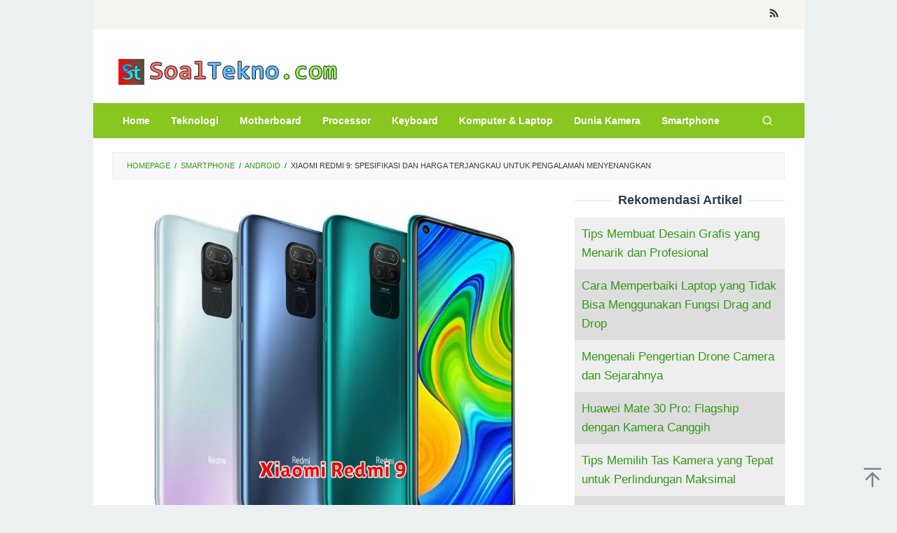

--- FILE ---
content_type: text/html; charset=UTF-8
request_url: https://soaltekno.lokercepat.id/xiaomi-redmi-9/
body_size: 30711
content:
<!DOCTYPE html>
<html lang="en-US" prefix="og: https://ogp.me/ns#">
<head itemscope="itemscope" itemtype="https://schema.org/WebSite"><meta charset="UTF-8"><script>if(navigator.userAgent.match(/MSIE|Internet Explorer/i)||navigator.userAgent.match(/Trident\/7\..*?rv:11/i)){var href=document.location.href;if(!href.match(/[?&]nowprocket/)){if(href.indexOf("?")==-1){if(href.indexOf("#")==-1){document.location.href=href+"?nowprocket=1"}else{document.location.href=href.replace("#","?nowprocket=1#")}}else{if(href.indexOf("#")==-1){document.location.href=href+"&nowprocket=1"}else{document.location.href=href.replace("#","&nowprocket=1#")}}}}</script><script>(()=>{class RocketLazyLoadScripts{constructor(){this.v="1.2.6",this.triggerEvents=["keydown","mousedown","mousemove","touchmove","touchstart","touchend","wheel"],this.userEventHandler=this.t.bind(this),this.touchStartHandler=this.i.bind(this),this.touchMoveHandler=this.o.bind(this),this.touchEndHandler=this.h.bind(this),this.clickHandler=this.u.bind(this),this.interceptedClicks=[],this.interceptedClickListeners=[],this.l(this),window.addEventListener("pageshow",(t=>{this.persisted=t.persisted,this.everythingLoaded&&this.m()})),this.CSPIssue=sessionStorage.getItem("rocketCSPIssue"),document.addEventListener("securitypolicyviolation",(t=>{this.CSPIssue||"script-src-elem"!==t.violatedDirective||"data"!==t.blockedURI||(this.CSPIssue=!0,sessionStorage.setItem("rocketCSPIssue",!0))})),document.addEventListener("DOMContentLoaded",(()=>{this.k()})),this.delayedScripts={normal:[],async:[],defer:[]},this.trash=[],this.allJQueries=[]}p(t){document.hidden?t.t():(this.triggerEvents.forEach((e=>window.addEventListener(e,t.userEventHandler,{passive:!0}))),window.addEventListener("touchstart",t.touchStartHandler,{passive:!0}),window.addEventListener("mousedown",t.touchStartHandler),document.addEventListener("visibilitychange",t.userEventHandler))}_(){this.triggerEvents.forEach((t=>window.removeEventListener(t,this.userEventHandler,{passive:!0}))),document.removeEventListener("visibilitychange",this.userEventHandler)}i(t){"HTML"!==t.target.tagName&&(window.addEventListener("touchend",this.touchEndHandler),window.addEventListener("mouseup",this.touchEndHandler),window.addEventListener("touchmove",this.touchMoveHandler,{passive:!0}),window.addEventListener("mousemove",this.touchMoveHandler),t.target.addEventListener("click",this.clickHandler),this.L(t.target,!0),this.S(t.target,"onclick","rocket-onclick"),this.C())}o(t){window.removeEventListener("touchend",this.touchEndHandler),window.removeEventListener("mouseup",this.touchEndHandler),window.removeEventListener("touchmove",this.touchMoveHandler,{passive:!0}),window.removeEventListener("mousemove",this.touchMoveHandler),t.target.removeEventListener("click",this.clickHandler),this.L(t.target,!1),this.S(t.target,"rocket-onclick","onclick"),this.M()}h(){window.removeEventListener("touchend",this.touchEndHandler),window.removeEventListener("mouseup",this.touchEndHandler),window.removeEventListener("touchmove",this.touchMoveHandler,{passive:!0}),window.removeEventListener("mousemove",this.touchMoveHandler)}u(t){t.target.removeEventListener("click",this.clickHandler),this.L(t.target,!1),this.S(t.target,"rocket-onclick","onclick"),this.interceptedClicks.push(t),t.preventDefault(),t.stopPropagation(),t.stopImmediatePropagation(),this.M()}O(){window.removeEventListener("touchstart",this.touchStartHandler,{passive:!0}),window.removeEventListener("mousedown",this.touchStartHandler),this.interceptedClicks.forEach((t=>{t.target.dispatchEvent(new MouseEvent("click",{view:t.view,bubbles:!0,cancelable:!0}))}))}l(t){EventTarget.prototype.addEventListenerWPRocketBase=EventTarget.prototype.addEventListener,EventTarget.prototype.addEventListener=function(e,i,o){"click"!==e||t.windowLoaded||i===t.clickHandler||t.interceptedClickListeners.push({target:this,func:i,options:o}),(this||window).addEventListenerWPRocketBase(e,i,o)}}L(t,e){this.interceptedClickListeners.forEach((i=>{i.target===t&&(e?t.removeEventListener("click",i.func,i.options):t.addEventListener("click",i.func,i.options))})),t.parentNode!==document.documentElement&&this.L(t.parentNode,e)}D(){return new Promise((t=>{this.P?this.M=t:t()}))}C(){this.P=!0}M(){this.P=!1}S(t,e,i){t.hasAttribute&&t.hasAttribute(e)&&(event.target.setAttribute(i,event.target.getAttribute(e)),event.target.removeAttribute(e))}t(){this._(this),"loading"===document.readyState?document.addEventListener("DOMContentLoaded",this.R.bind(this)):this.R()}k(){let t=[];document.querySelectorAll("script[type=rocketlazyloadscript][data-rocket-src]").forEach((e=>{let i=e.getAttribute("data-rocket-src");if(i&&!i.startsWith("data:")){0===i.indexOf("//")&&(i=location.protocol+i);try{const o=new URL(i).origin;o!==location.origin&&t.push({src:o,crossOrigin:e.crossOrigin||"module"===e.getAttribute("data-rocket-type")})}catch(t){}}})),t=[...new Map(t.map((t=>[JSON.stringify(t),t]))).values()],this.T(t,"preconnect")}async R(){this.lastBreath=Date.now(),this.j(this),this.F(this),this.I(),this.W(),this.q(),await this.A(this.delayedScripts.normal),await this.A(this.delayedScripts.defer),await this.A(this.delayedScripts.async);try{await this.U(),await this.H(this),await this.J()}catch(t){console.error(t)}window.dispatchEvent(new Event("rocket-allScriptsLoaded")),this.everythingLoaded=!0,this.D().then((()=>{this.O()})),this.N()}W(){document.querySelectorAll("script[type=rocketlazyloadscript]").forEach((t=>{t.hasAttribute("data-rocket-src")?t.hasAttribute("async")&&!1!==t.async?this.delayedScripts.async.push(t):t.hasAttribute("defer")&&!1!==t.defer||"module"===t.getAttribute("data-rocket-type")?this.delayedScripts.defer.push(t):this.delayedScripts.normal.push(t):this.delayedScripts.normal.push(t)}))}async B(t){if(await this.G(),!0!==t.noModule||!("noModule"in HTMLScriptElement.prototype))return new Promise((e=>{let i;function o(){(i||t).setAttribute("data-rocket-status","executed"),e()}try{if(navigator.userAgent.indexOf("Firefox/")>0||""===navigator.vendor||this.CSPIssue)i=document.createElement("script"),[...t.attributes].forEach((t=>{let e=t.nodeName;"type"!==e&&("data-rocket-type"===e&&(e="type"),"data-rocket-src"===e&&(e="src"),i.setAttribute(e,t.nodeValue))})),t.text&&(i.text=t.text),i.hasAttribute("src")?(i.addEventListener("load",o),i.addEventListener("error",(function(){i.setAttribute("data-rocket-status","failed-network"),e()})),setTimeout((()=>{i.isConnected||e()}),1)):(i.text=t.text,o()),t.parentNode.replaceChild(i,t);else{const i=t.getAttribute("data-rocket-type"),s=t.getAttribute("data-rocket-src");i?(t.type=i,t.removeAttribute("data-rocket-type")):t.removeAttribute("type"),t.addEventListener("load",o),t.addEventListener("error",(i=>{this.CSPIssue&&i.target.src.startsWith("data:")?(console.log("WPRocket: data-uri blocked by CSP -> fallback"),t.removeAttribute("src"),this.B(t).then(e)):(t.setAttribute("data-rocket-status","failed-network"),e())})),s?(t.removeAttribute("data-rocket-src"),t.src=s):t.src="data:text/javascript;base64,"+window.btoa(unescape(encodeURIComponent(t.text)))}}catch(i){t.setAttribute("data-rocket-status","failed-transform"),e()}}));t.setAttribute("data-rocket-status","skipped")}async A(t){const e=t.shift();return e&&e.isConnected?(await this.B(e),this.A(t)):Promise.resolve()}q(){this.T([...this.delayedScripts.normal,...this.delayedScripts.defer,...this.delayedScripts.async],"preload")}T(t,e){var i=document.createDocumentFragment();t.forEach((t=>{const o=t.getAttribute&&t.getAttribute("data-rocket-src")||t.src;if(o&&!o.startsWith("data:")){const s=document.createElement("link");s.href=o,s.rel=e,"preconnect"!==e&&(s.as="script"),t.getAttribute&&"module"===t.getAttribute("data-rocket-type")&&(s.crossOrigin=!0),t.crossOrigin&&(s.crossOrigin=t.crossOrigin),t.integrity&&(s.integrity=t.integrity),i.appendChild(s),this.trash.push(s)}})),document.head.appendChild(i)}j(t){let e={};function i(i,o){return e[o].eventsToRewrite.indexOf(i)>=0&&!t.everythingLoaded?"rocket-"+i:i}function o(t,o){!function(t){e[t]||(e[t]={originalFunctions:{add:t.addEventListener,remove:t.removeEventListener},eventsToRewrite:[]},t.addEventListener=function(){arguments[0]=i(arguments[0],t),e[t].originalFunctions.add.apply(t,arguments)},t.removeEventListener=function(){arguments[0]=i(arguments[0],t),e[t].originalFunctions.remove.apply(t,arguments)})}(t),e[t].eventsToRewrite.push(o)}function s(e,i){let o=e[i];e[i]=null,Object.defineProperty(e,i,{get:()=>o||function(){},set(s){t.everythingLoaded?o=s:e["rocket"+i]=o=s}})}o(document,"DOMContentLoaded"),o(window,"DOMContentLoaded"),o(window,"load"),o(window,"pageshow"),o(document,"readystatechange"),s(document,"onreadystatechange"),s(window,"onload"),s(window,"onpageshow");try{Object.defineProperty(document,"readyState",{get:()=>t.rocketReadyState,set(e){t.rocketReadyState=e},configurable:!0}),document.readyState="loading"}catch(t){console.log("WPRocket DJE readyState conflict, bypassing")}}F(t){let e;function i(e){return t.everythingLoaded?e:e.split(" ").map((t=>"load"===t||0===t.indexOf("load.")?"rocket-jquery-load":t)).join(" ")}function o(o){function s(t){const e=o.fn[t];o.fn[t]=o.fn.init.prototype[t]=function(){return this[0]===window&&("string"==typeof arguments[0]||arguments[0]instanceof String?arguments[0]=i(arguments[0]):"object"==typeof arguments[0]&&Object.keys(arguments[0]).forEach((t=>{const e=arguments[0][t];delete arguments[0][t],arguments[0][i(t)]=e}))),e.apply(this,arguments),this}}o&&o.fn&&!t.allJQueries.includes(o)&&(o.fn.ready=o.fn.init.prototype.ready=function(e){return t.domReadyFired?e.bind(document)(o):document.addEventListener("rocket-DOMContentLoaded",(()=>e.bind(document)(o))),o([])},s("on"),s("one"),t.allJQueries.push(o)),e=o}o(window.jQuery),Object.defineProperty(window,"jQuery",{get:()=>e,set(t){o(t)}})}async H(t){const e=document.querySelector("script[data-webpack]");e&&(await async function(){return new Promise((t=>{e.addEventListener("load",t),e.addEventListener("error",t)}))}(),await t.K(),await t.H(t))}async U(){this.domReadyFired=!0;try{document.readyState="interactive"}catch(t){}await this.G(),document.dispatchEvent(new Event("rocket-readystatechange")),await this.G(),document.rocketonreadystatechange&&document.rocketonreadystatechange(),await this.G(),document.dispatchEvent(new Event("rocket-DOMContentLoaded")),await this.G(),window.dispatchEvent(new Event("rocket-DOMContentLoaded"))}async J(){try{document.readyState="complete"}catch(t){}await this.G(),document.dispatchEvent(new Event("rocket-readystatechange")),await this.G(),document.rocketonreadystatechange&&document.rocketonreadystatechange(),await this.G(),window.dispatchEvent(new Event("rocket-load")),await this.G(),window.rocketonload&&window.rocketonload(),await this.G(),this.allJQueries.forEach((t=>t(window).trigger("rocket-jquery-load"))),await this.G();const t=new Event("rocket-pageshow");t.persisted=this.persisted,window.dispatchEvent(t),await this.G(),window.rocketonpageshow&&window.rocketonpageshow({persisted:this.persisted}),this.windowLoaded=!0}m(){document.onreadystatechange&&document.onreadystatechange(),window.onload&&window.onload(),window.onpageshow&&window.onpageshow({persisted:this.persisted})}I(){const t=new Map;document.write=document.writeln=function(e){const i=document.currentScript;i||console.error("WPRocket unable to document.write this: "+e);const o=document.createRange(),s=i.parentElement;let n=t.get(i);void 0===n&&(n=i.nextSibling,t.set(i,n));const c=document.createDocumentFragment();o.setStart(c,0),c.appendChild(o.createContextualFragment(e)),s.insertBefore(c,n)}}async G(){Date.now()-this.lastBreath>45&&(await this.K(),this.lastBreath=Date.now())}async K(){return document.hidden?new Promise((t=>setTimeout(t))):new Promise((t=>requestAnimationFrame(t)))}N(){this.trash.forEach((t=>t.remove()))}static run(){const t=new RocketLazyLoadScripts;t.p(t)}}RocketLazyLoadScripts.run()})();</script>

<meta name="viewport" content="width=device-width, initial-scale=1">
<link rel="profile" href="https://gmpg.org/xfn/11">


<!-- Search Engine Optimization by Rank Math - https://rankmath.com/ -->
<title>Xiaomi Redmi 9: Spesifikasi dan Harga Terjangkau untuk Pengalaman Menyenangkan | SoalTekno.com</title><style id="wpr-usedcss">img.emoji{display:inline!important;border:none!important;box-shadow:none!important;height:1em!important;width:1em!important;margin:0 .07em!important;vertical-align:-.1em!important;background:0 0!important;padding:0!important}:where(.wp-block-button__link){border-radius:9999px;box-shadow:none;padding:calc(.667em + 2px) calc(1.333em + 2px);text-decoration:none}:root :where(.wp-block-button .wp-block-button__link.is-style-outline),:root :where(.wp-block-button.is-style-outline>.wp-block-button__link){border:2px solid;padding:.667em 1.333em}:root :where(.wp-block-button .wp-block-button__link.is-style-outline:not(.has-text-color)),:root :where(.wp-block-button.is-style-outline>.wp-block-button__link:not(.has-text-color)){color:currentColor}:root :where(.wp-block-button .wp-block-button__link.is-style-outline:not(.has-background)),:root :where(.wp-block-button.is-style-outline>.wp-block-button__link:not(.has-background)){background-color:initial;background-image:none}:where(.wp-block-calendar table:not(.has-background) th){background:#ddd}:where(.wp-block-columns){margin-bottom:1.75em}:where(.wp-block-columns.has-background){padding:1.25em 2.375em}:where(.wp-block-post-comments input[type=submit]){border:none}:where(.wp-block-cover-image:not(.has-text-color)),:where(.wp-block-cover:not(.has-text-color)){color:#fff}:where(.wp-block-cover-image.is-light:not(.has-text-color)),:where(.wp-block-cover.is-light:not(.has-text-color)){color:#000}:root :where(.wp-block-cover h1:not(.has-text-color)),:root :where(.wp-block-cover h2:not(.has-text-color)),:root :where(.wp-block-cover h3:not(.has-text-color)),:root :where(.wp-block-cover h4:not(.has-text-color)),:root :where(.wp-block-cover h5:not(.has-text-color)),:root :where(.wp-block-cover h6:not(.has-text-color)),:root :where(.wp-block-cover p:not(.has-text-color)){color:inherit}:where(.wp-block-file){margin-bottom:1.5em}:where(.wp-block-file__button){border-radius:2em;display:inline-block;padding:.5em 1em}:where(.wp-block-file__button):is(a):active,:where(.wp-block-file__button):is(a):focus,:where(.wp-block-file__button):is(a):hover,:where(.wp-block-file__button):is(a):visited{box-shadow:none;color:#fff;opacity:.85;text-decoration:none}:where(.wp-block-group.wp-block-group-is-layout-constrained){position:relative}:root :where(.wp-block-image.is-style-rounded img,.wp-block-image .is-style-rounded img){border-radius:9999px}:where(.wp-block-latest-comments:not([style*=line-height] .wp-block-latest-comments__comment)){line-height:1.1}:where(.wp-block-latest-comments:not([style*=line-height] .wp-block-latest-comments__comment-excerpt p)){line-height:1.8}:root :where(.wp-block-latest-posts.is-grid){padding:0}:root :where(.wp-block-latest-posts.wp-block-latest-posts__list){padding-left:0}ul{box-sizing:border-box}:root :where(ul.has-background,ol.has-background){padding:1.25em 2.375em}:where(.wp-block-navigation.has-background .wp-block-navigation-item a:not(.wp-element-button)),:where(.wp-block-navigation.has-background .wp-block-navigation-submenu a:not(.wp-element-button)){padding:.5em 1em}:where(.wp-block-navigation .wp-block-navigation__submenu-container .wp-block-navigation-item a:not(.wp-element-button)),:where(.wp-block-navigation .wp-block-navigation__submenu-container .wp-block-navigation-submenu a:not(.wp-element-button)),:where(.wp-block-navigation .wp-block-navigation__submenu-container .wp-block-navigation-submenu button.wp-block-navigation-item__content),:where(.wp-block-navigation .wp-block-navigation__submenu-container .wp-block-pages-list__item button.wp-block-navigation-item__content){padding:.5em 1em}:root :where(p.has-background){padding:1.25em 2.375em}:where(p.has-text-color:not(.has-link-color)) a{color:inherit}:where(.wp-block-post-comments-form) input:not([type=submit]),:where(.wp-block-post-comments-form) textarea{border:1px solid #949494;font-family:inherit;font-size:1em}:where(.wp-block-post-comments-form) input:where(:not([type=submit]):not([type=checkbox])),:where(.wp-block-post-comments-form) textarea{padding:calc(.667em + 2px)}:where(.wp-block-post-excerpt){margin-bottom:var(--wp--style--block-gap);margin-top:var(--wp--style--block-gap)}:where(.wp-block-preformatted.has-background){padding:1.25em 2.375em}:where(.wp-block-search__button){border:1px solid #ccc;padding:6px 10px}:where(.wp-block-search__input){font-family:inherit;font-size:inherit;font-style:inherit;font-weight:inherit;letter-spacing:inherit;line-height:inherit;text-transform:inherit}:where(.wp-block-search__button-inside .wp-block-search__inside-wrapper){border:1px solid #949494;box-sizing:border-box;padding:4px}:where(.wp-block-search__button-inside .wp-block-search__inside-wrapper) .wp-block-search__input{border:none;border-radius:0;padding:0 4px}:where(.wp-block-search__button-inside .wp-block-search__inside-wrapper) .wp-block-search__input:focus{outline:0}:where(.wp-block-search__button-inside .wp-block-search__inside-wrapper) :where(.wp-block-search__button){padding:4px 8px}:root :where(.wp-block-separator.is-style-dots){height:auto;line-height:1;text-align:center}:root :where(.wp-block-separator.is-style-dots):before{color:currentColor;content:"···";font-family:serif;font-size:1.5em;letter-spacing:2em;padding-left:2em}:root :where(.wp-block-site-logo.is-style-rounded){border-radius:9999px}:root :where(.wp-block-site-title a){color:inherit}:where(.wp-block-social-links:not(.is-style-logos-only)) .wp-social-link{background-color:#f0f0f0;color:#444}:where(.wp-block-social-links:not(.is-style-logos-only)) .wp-social-link-amazon{background-color:#f90;color:#fff}:where(.wp-block-social-links:not(.is-style-logos-only)) .wp-social-link-bandcamp{background-color:#1ea0c3;color:#fff}:where(.wp-block-social-links:not(.is-style-logos-only)) .wp-social-link-behance{background-color:#0757fe;color:#fff}:where(.wp-block-social-links:not(.is-style-logos-only)) .wp-social-link-bluesky{background-color:#0a7aff;color:#fff}:where(.wp-block-social-links:not(.is-style-logos-only)) .wp-social-link-codepen{background-color:#1e1f26;color:#fff}:where(.wp-block-social-links:not(.is-style-logos-only)) .wp-social-link-deviantart{background-color:#02e49b;color:#fff}:where(.wp-block-social-links:not(.is-style-logos-only)) .wp-social-link-dribbble{background-color:#e94c89;color:#fff}:where(.wp-block-social-links:not(.is-style-logos-only)) .wp-social-link-dropbox{background-color:#4280ff;color:#fff}:where(.wp-block-social-links:not(.is-style-logos-only)) .wp-social-link-etsy{background-color:#f45800;color:#fff}:where(.wp-block-social-links:not(.is-style-logos-only)) .wp-social-link-facebook{background-color:#1778f2;color:#fff}:where(.wp-block-social-links:not(.is-style-logos-only)) .wp-social-link-fivehundredpx{background-color:#000;color:#fff}:where(.wp-block-social-links:not(.is-style-logos-only)) .wp-social-link-flickr{background-color:#0461dd;color:#fff}:where(.wp-block-social-links:not(.is-style-logos-only)) .wp-social-link-foursquare{background-color:#e65678;color:#fff}:where(.wp-block-social-links:not(.is-style-logos-only)) .wp-social-link-github{background-color:#24292d;color:#fff}:where(.wp-block-social-links:not(.is-style-logos-only)) .wp-social-link-goodreads{background-color:#eceadd;color:#382110}:where(.wp-block-social-links:not(.is-style-logos-only)) .wp-social-link-google{background-color:#ea4434;color:#fff}:where(.wp-block-social-links:not(.is-style-logos-only)) .wp-social-link-gravatar{background-color:#1d4fc4;color:#fff}:where(.wp-block-social-links:not(.is-style-logos-only)) .wp-social-link-instagram{background-color:#f00075;color:#fff}:where(.wp-block-social-links:not(.is-style-logos-only)) .wp-social-link-lastfm{background-color:#e21b24;color:#fff}:where(.wp-block-social-links:not(.is-style-logos-only)) .wp-social-link-linkedin{background-color:#0d66c2;color:#fff}:where(.wp-block-social-links:not(.is-style-logos-only)) .wp-social-link-mastodon{background-color:#3288d4;color:#fff}:where(.wp-block-social-links:not(.is-style-logos-only)) .wp-social-link-medium{background-color:#000;color:#fff}:where(.wp-block-social-links:not(.is-style-logos-only)) .wp-social-link-meetup{background-color:#f6405f;color:#fff}:where(.wp-block-social-links:not(.is-style-logos-only)) .wp-social-link-patreon{background-color:#000;color:#fff}:where(.wp-block-social-links:not(.is-style-logos-only)) .wp-social-link-pinterest{background-color:#e60122;color:#fff}:where(.wp-block-social-links:not(.is-style-logos-only)) .wp-social-link-pocket{background-color:#ef4155;color:#fff}:where(.wp-block-social-links:not(.is-style-logos-only)) .wp-social-link-reddit{background-color:#ff4500;color:#fff}:where(.wp-block-social-links:not(.is-style-logos-only)) .wp-social-link-skype{background-color:#0478d7;color:#fff}:where(.wp-block-social-links:not(.is-style-logos-only)) .wp-social-link-snapchat{background-color:#fefc00;color:#fff;stroke:#000}:where(.wp-block-social-links:not(.is-style-logos-only)) .wp-social-link-soundcloud{background-color:#ff5600;color:#fff}:where(.wp-block-social-links:not(.is-style-logos-only)) .wp-social-link-spotify{background-color:#1bd760;color:#fff}:where(.wp-block-social-links:not(.is-style-logos-only)) .wp-social-link-telegram{background-color:#2aabee;color:#fff}:where(.wp-block-social-links:not(.is-style-logos-only)) .wp-social-link-threads{background-color:#000;color:#fff}:where(.wp-block-social-links:not(.is-style-logos-only)) .wp-social-link-tiktok{background-color:#000;color:#fff}:where(.wp-block-social-links:not(.is-style-logos-only)) .wp-social-link-tumblr{background-color:#011835;color:#fff}:where(.wp-block-social-links:not(.is-style-logos-only)) .wp-social-link-twitch{background-color:#6440a4;color:#fff}:where(.wp-block-social-links:not(.is-style-logos-only)) .wp-social-link-twitter{background-color:#1da1f2;color:#fff}:where(.wp-block-social-links:not(.is-style-logos-only)) .wp-social-link-vimeo{background-color:#1eb7ea;color:#fff}:where(.wp-block-social-links:not(.is-style-logos-only)) .wp-social-link-vk{background-color:#4680c2;color:#fff}:where(.wp-block-social-links:not(.is-style-logos-only)) .wp-social-link-wordpress{background-color:#3499cd;color:#fff}:where(.wp-block-social-links:not(.is-style-logos-only)) .wp-social-link-whatsapp{background-color:#25d366;color:#fff}:where(.wp-block-social-links:not(.is-style-logos-only)) .wp-social-link-x{background-color:#000;color:#fff}:where(.wp-block-social-links:not(.is-style-logos-only)) .wp-social-link-yelp{background-color:#d32422;color:#fff}:where(.wp-block-social-links:not(.is-style-logos-only)) .wp-social-link-youtube{background-color:red;color:#fff}:where(.wp-block-social-links.is-style-logos-only) .wp-social-link{background:0 0}:where(.wp-block-social-links.is-style-logos-only) .wp-social-link svg{height:1.25em;width:1.25em}:where(.wp-block-social-links.is-style-logos-only) .wp-social-link-amazon{color:#f90}:where(.wp-block-social-links.is-style-logos-only) .wp-social-link-bandcamp{color:#1ea0c3}:where(.wp-block-social-links.is-style-logos-only) .wp-social-link-behance{color:#0757fe}:where(.wp-block-social-links.is-style-logos-only) .wp-social-link-bluesky{color:#0a7aff}:where(.wp-block-social-links.is-style-logos-only) .wp-social-link-codepen{color:#1e1f26}:where(.wp-block-social-links.is-style-logos-only) .wp-social-link-deviantart{color:#02e49b}:where(.wp-block-social-links.is-style-logos-only) .wp-social-link-dribbble{color:#e94c89}:where(.wp-block-social-links.is-style-logos-only) .wp-social-link-dropbox{color:#4280ff}:where(.wp-block-social-links.is-style-logos-only) .wp-social-link-etsy{color:#f45800}:where(.wp-block-social-links.is-style-logos-only) .wp-social-link-facebook{color:#1778f2}:where(.wp-block-social-links.is-style-logos-only) .wp-social-link-fivehundredpx{color:#000}:where(.wp-block-social-links.is-style-logos-only) .wp-social-link-flickr{color:#0461dd}:where(.wp-block-social-links.is-style-logos-only) .wp-social-link-foursquare{color:#e65678}:where(.wp-block-social-links.is-style-logos-only) .wp-social-link-github{color:#24292d}:where(.wp-block-social-links.is-style-logos-only) .wp-social-link-goodreads{color:#382110}:where(.wp-block-social-links.is-style-logos-only) .wp-social-link-google{color:#ea4434}:where(.wp-block-social-links.is-style-logos-only) .wp-social-link-gravatar{color:#1d4fc4}:where(.wp-block-social-links.is-style-logos-only) .wp-social-link-instagram{color:#f00075}:where(.wp-block-social-links.is-style-logos-only) .wp-social-link-lastfm{color:#e21b24}:where(.wp-block-social-links.is-style-logos-only) .wp-social-link-linkedin{color:#0d66c2}:where(.wp-block-social-links.is-style-logos-only) .wp-social-link-mastodon{color:#3288d4}:where(.wp-block-social-links.is-style-logos-only) .wp-social-link-medium{color:#000}:where(.wp-block-social-links.is-style-logos-only) .wp-social-link-meetup{color:#f6405f}:where(.wp-block-social-links.is-style-logos-only) .wp-social-link-patreon{color:#000}:where(.wp-block-social-links.is-style-logos-only) .wp-social-link-pinterest{color:#e60122}:where(.wp-block-social-links.is-style-logos-only) .wp-social-link-pocket{color:#ef4155}:where(.wp-block-social-links.is-style-logos-only) .wp-social-link-reddit{color:#ff4500}:where(.wp-block-social-links.is-style-logos-only) .wp-social-link-skype{color:#0478d7}:where(.wp-block-social-links.is-style-logos-only) .wp-social-link-snapchat{color:#fff;stroke:#000}:where(.wp-block-social-links.is-style-logos-only) .wp-social-link-soundcloud{color:#ff5600}:where(.wp-block-social-links.is-style-logos-only) .wp-social-link-spotify{color:#1bd760}:where(.wp-block-social-links.is-style-logos-only) .wp-social-link-telegram{color:#2aabee}:where(.wp-block-social-links.is-style-logos-only) .wp-social-link-threads{color:#000}:where(.wp-block-social-links.is-style-logos-only) .wp-social-link-tiktok{color:#000}:where(.wp-block-social-links.is-style-logos-only) .wp-social-link-tumblr{color:#011835}:where(.wp-block-social-links.is-style-logos-only) .wp-social-link-twitch{color:#6440a4}:where(.wp-block-social-links.is-style-logos-only) .wp-social-link-twitter{color:#1da1f2}:where(.wp-block-social-links.is-style-logos-only) .wp-social-link-vimeo{color:#1eb7ea}:where(.wp-block-social-links.is-style-logos-only) .wp-social-link-vk{color:#4680c2}:where(.wp-block-social-links.is-style-logos-only) .wp-social-link-whatsapp{color:#25d366}:where(.wp-block-social-links.is-style-logos-only) .wp-social-link-wordpress{color:#3499cd}:where(.wp-block-social-links.is-style-logos-only) .wp-social-link-x{color:#000}:where(.wp-block-social-links.is-style-logos-only) .wp-social-link-yelp{color:#d32422}:where(.wp-block-social-links.is-style-logos-only) .wp-social-link-youtube{color:red}:root :where(.wp-block-social-links .wp-social-link a){padding:.25em}:root :where(.wp-block-social-links.is-style-logos-only .wp-social-link a){padding:0}:root :where(.wp-block-social-links.is-style-pill-shape .wp-social-link a){padding-left:.66667em;padding-right:.66667em}:root :where(.wp-block-tag-cloud.is-style-outline){display:flex;flex-wrap:wrap;gap:1ch}:root :where(.wp-block-tag-cloud.is-style-outline a){border:1px solid;font-size:unset!important;margin-right:0;padding:1ch 2ch;text-decoration:none!important}:where(.wp-block-term-description){margin-bottom:var(--wp--style--block-gap);margin-top:var(--wp--style--block-gap)}:where(pre.wp-block-verse){font-family:inherit}.entry-content{counter-reset:footnotes}:root{--wp--preset--font-size--normal:16px;--wp--preset--font-size--huge:42px}.aligncenter{clear:both}.screen-reader-text{border:0;clip:rect(1px,1px,1px,1px);clip-path:inset(50%);height:1px;margin:-1px;overflow:hidden;padding:0;position:absolute;width:1px;word-wrap:normal!important}.screen-reader-text:focus{background-color:#ddd;clip:auto!important;clip-path:none;color:#444;display:block;font-size:1em;height:auto;left:5px;line-height:normal;padding:15px 23px 14px;text-decoration:none;top:5px;width:auto;z-index:100000}html :where(.has-border-color){border-style:solid}html :where([style*=border-top-color]){border-top-style:solid}html :where([style*=border-right-color]){border-right-style:solid}html :where([style*=border-bottom-color]){border-bottom-style:solid}html :where([style*=border-left-color]){border-left-style:solid}html :where([style*=border-width]){border-style:solid}html :where([style*=border-top-width]){border-top-style:solid}html :where([style*=border-right-width]){border-right-style:solid}html :where([style*=border-bottom-width]){border-bottom-style:solid}html :where([style*=border-left-width]){border-left-style:solid}html :where(img[class*=wp-image-]){height:auto;max-width:100%}:where(figure){margin:0 0 1em}html :where(.is-position-sticky){--wp-admin--admin-bar--position-offset:var(--wp-admin--admin-bar--height,0px)}:root{--wp--preset--aspect-ratio--square:1;--wp--preset--aspect-ratio--4-3:4/3;--wp--preset--aspect-ratio--3-4:3/4;--wp--preset--aspect-ratio--3-2:3/2;--wp--preset--aspect-ratio--2-3:2/3;--wp--preset--aspect-ratio--16-9:16/9;--wp--preset--aspect-ratio--9-16:9/16;--wp--preset--color--black:#000000;--wp--preset--color--cyan-bluish-gray:#abb8c3;--wp--preset--color--white:#ffffff;--wp--preset--color--pale-pink:#f78da7;--wp--preset--color--vivid-red:#cf2e2e;--wp--preset--color--luminous-vivid-orange:#ff6900;--wp--preset--color--luminous-vivid-amber:#fcb900;--wp--preset--color--light-green-cyan:#7bdcb5;--wp--preset--color--vivid-green-cyan:#00d084;--wp--preset--color--pale-cyan-blue:#8ed1fc;--wp--preset--color--vivid-cyan-blue:#0693e3;--wp--preset--color--vivid-purple:#9b51e0;--wp--preset--gradient--vivid-cyan-blue-to-vivid-purple:linear-gradient(135deg,rgba(6, 147, 227, 1) 0%,rgb(155, 81, 224) 100%);--wp--preset--gradient--light-green-cyan-to-vivid-green-cyan:linear-gradient(135deg,rgb(122, 220, 180) 0%,rgb(0, 208, 130) 100%);--wp--preset--gradient--luminous-vivid-amber-to-luminous-vivid-orange:linear-gradient(135deg,rgba(252, 185, 0, 1) 0%,rgba(255, 105, 0, 1) 100%);--wp--preset--gradient--luminous-vivid-orange-to-vivid-red:linear-gradient(135deg,rgba(255, 105, 0, 1) 0%,rgb(207, 46, 46) 100%);--wp--preset--gradient--very-light-gray-to-cyan-bluish-gray:linear-gradient(135deg,rgb(238, 238, 238) 0%,rgb(169, 184, 195) 100%);--wp--preset--gradient--cool-to-warm-spectrum:linear-gradient(135deg,rgb(74, 234, 220) 0%,rgb(151, 120, 209) 20%,rgb(207, 42, 186) 40%,rgb(238, 44, 130) 60%,rgb(251, 105, 98) 80%,rgb(254, 248, 76) 100%);--wp--preset--gradient--blush-light-purple:linear-gradient(135deg,rgb(255, 206, 236) 0%,rgb(152, 150, 240) 100%);--wp--preset--gradient--blush-bordeaux:linear-gradient(135deg,rgb(254, 205, 165) 0%,rgb(254, 45, 45) 50%,rgb(107, 0, 62) 100%);--wp--preset--gradient--luminous-dusk:linear-gradient(135deg,rgb(255, 203, 112) 0%,rgb(199, 81, 192) 50%,rgb(65, 88, 208) 100%);--wp--preset--gradient--pale-ocean:linear-gradient(135deg,rgb(255, 245, 203) 0%,rgb(182, 227, 212) 50%,rgb(51, 167, 181) 100%);--wp--preset--gradient--electric-grass:linear-gradient(135deg,rgb(202, 248, 128) 0%,rgb(113, 206, 126) 100%);--wp--preset--gradient--midnight:linear-gradient(135deg,rgb(2, 3, 129) 0%,rgb(40, 116, 252) 100%);--wp--preset--font-size--small:13px;--wp--preset--font-size--medium:20px;--wp--preset--font-size--large:36px;--wp--preset--font-size--x-large:42px;--wp--preset--spacing--20:0.44rem;--wp--preset--spacing--30:0.67rem;--wp--preset--spacing--40:1rem;--wp--preset--spacing--50:1.5rem;--wp--preset--spacing--60:2.25rem;--wp--preset--spacing--70:3.38rem;--wp--preset--spacing--80:5.06rem;--wp--preset--shadow--natural:6px 6px 9px rgba(0, 0, 0, .2);--wp--preset--shadow--deep:12px 12px 50px rgba(0, 0, 0, .4);--wp--preset--shadow--sharp:6px 6px 0px rgba(0, 0, 0, .2);--wp--preset--shadow--outlined:6px 6px 0px -3px rgba(255, 255, 255, 1),6px 6px rgba(0, 0, 0, 1);--wp--preset--shadow--crisp:6px 6px 0px rgba(0, 0, 0, 1)}:where(.is-layout-flex){gap:.5em}:where(.is-layout-grid){gap:.5em}:where(.wp-block-post-template.is-layout-flex){gap:1.25em}:where(.wp-block-post-template.is-layout-grid){gap:1.25em}:where(.wp-block-columns.is-layout-flex){gap:2em}:where(.wp-block-columns.is-layout-grid){gap:2em}:root :where(.wp-block-pullquote){font-size:1.5em;line-height:1.6}.clearfix:after,.clearfix:before{content:" ";display:table}.clearfix:after{clear:both}.gmr-authorbox{word-wrap:break-word}.gmr-ab-gravatar{float:left;margin-right:20px}.gmr-ab-gravatar img.avatar{padding:3px;box-shadow:0 0 2px -1px rgba(0,0,0,.3)}.gmr-ab-content{padding-left:120px}.gmr-ab-authorname{margin-bottom:10px}.gmr-ab-authorname span.uname{font-size:20px;line-height:24px}@media(max-width:767px){.gmr-ab-gravatar{display:none}.gmr-ab-content{padding-left:0}}div.idblog-related-post h3.related-title{margin:0 0 1em;font-size:16px}div.idblog-related-post h3.related-title:before{content:"";display:block;width:100%;max-width:70px;border-top:1px solid #ddd;margin-bottom:1em}.idblog-related-post{overflow:hidden}.idblog-related-post ul{position:relative;padding:0;display:flex;flex-wrap:wrap;align-items:flex-start;margin:0 -10px;font-size:0}.idblog-related-post ul li{word-wrap:break-word;flex:0 0 33.33333333%;max-width:33.33333333%;vertical-align:top;margin:0;padding:5px 10px;box-sizing:border-box;-moz-box-sizing:border-box;-webkit-box-sizing:border-box}.idblog-related-post ul li img{width:100%;max-width:100%;height:auto;display:block;margin-bottom:5px}.idblog-related-post ul li p a{margin-bottom:0!important;font-size:14px;line-height:18px}@media only screen and (max-width:480px){.idblog-related-post ul li{flex:0 0 100%;max-width:100%;margin-bottom:10px}.idblog-related-post ul li img{width:100px;max-width:100px;height:auto;margin-bottom:0;float:left}.idblog-related-post ul li p{padding-left:110px}}.breadcrumbs{padding:10px 20px;border:1px solid #ecf0f1;margin-bottom:20px;background-color:rgba(0,0,0,.025);text-transform:uppercase;font-size:11px}.breadcrumbs .separator{padding-left:3px;padding-right:3px}.gmr-hidden{display:none!important}.idblog-social-share h3{margin:0 0 1em;font-size:16px}.idblog-social-share h3:before{content:"";display:block;width:100%;max-width:70px;border-top:1px solid #ddd;margin-bottom:1em}ul.idblog-socialicon-share{margin:0 0 20px;padding:0}ul.idblog-socialicon-share li{text-align:center;display:inline-block;margin:0 5px 0 0}ul.idblog-socialicon-share li a{color:#fff;padding:0!important;text-align:center;display:block;font-size:16px;line-height:35px;width:30px;height:30px;border-radius:2px}ul.idblog-socialicon-share li.twitter a{background:#111}ul.idblog-socialicon-share li.facebook a{background:#3b5998}ul.idblog-socialicon-share li.pinterest a{background:#dd4b39}ul.idblog-socialicon-share li.telegram a{background:#08c}ul.idblog-socialicon-share li.whatsapp a{background:#25d366}.gmr-ab-authorname span.uname a{color:#222!important}.gmr-ab-desc{color:#aaa!important}.gmr-ab-web a{color:#ddd!important}#toc_container li,#toc_container ul{margin:0;padding:0}#toc_container.no_bullets li,#toc_container.no_bullets ul,#toc_container.no_bullets ul li{background:0 0;list-style-type:none;list-style:none}#toc_container ul ul{margin-left:1.5em}#toc_container{background:#f9f9f9;border:1px solid #aaa;padding:10px;margin-bottom:1em;width:auto;display:table;font-size:95%}#toc_container.toc_light_blue{background:#edf6ff}#toc_container p.toc_title{text-align:center;font-weight:700;margin:0;padding:0}#toc_container span.toc_toggle{font-weight:400;font-size:90%}#toc_container p.toc_title+ul.toc_list{margin-top:1em}#toc_container a{text-decoration:none;text-shadow:none}#toc_container a:hover{text-decoration:underline}img,legend{border:0}legend,td{padding:0}html{font-family:sans-serif}body{margin:0}article,aside,figcaption,figure,footer,header,main,nav,section{display:block}canvas,progress,video{display:inline-block;vertical-align:baseline}[hidden],template{display:none}a{background-color:transparent}a:active,a:hover{outline:0}optgroup,strong{font-weight:700}h1{font-size:2em;margin:.67em 0}small{font-size:80%}svg:not(:root){overflow:hidden}figure{margin:1em 40px}textarea{overflow:auto}code{font-family:monospace,monospace;font-size:1em}button,input,optgroup,select,textarea{color:inherit;font:inherit;margin:0}button{overflow:visible}button,select{text-transform:none}button,html input[type=button],input[type=submit]{-webkit-appearance:button;appearance:button;cursor:pointer}button[disabled],html input[disabled]{cursor:default}button::-moz-focus-inner,input::-moz-focus-inner{border:0;padding:0}input{line-height:normal}input[type=checkbox],input[type=radio]{-webkit-box-sizing:border-box;-moz-box-sizing:border-box;box-sizing:border-box;padding:0}input[type=number]::-webkit-inner-spin-button,input[type=number]::-webkit-outer-spin-button{height:auto}input[type=search]{-webkit-appearance:textfield;appearance:textfield;-webkit-box-sizing:content-box;-moz-box-sizing:content-box;box-sizing:content-box}input[type=search]::-webkit-search-cancel-button,input[type=search]::-webkit-search-decoration{-webkit-appearance:none}fieldset{border:2px solid #f6f4f1;margin:0 5px;padding:20px}table{border-collapse:collapse;border-spacing:0}*,:after,:before{-webkit-box-sizing:border-box;-moz-box-sizing:border-box;box-sizing:border-box}.sidr{display:block;position:fixed;top:0;padding-top:60px;height:100%;z-index:1;width:100%;z-index:999999;overflow-x:hidden;overflow-y:auto}.sidr .sidr-inner{padding:0}.sidr .sidr-inner>p{margin-left:15px;margin-right:15px}.sidr.sidr-left{left:-100%;right:auto}.sidr{font-size:13px;background:#fff;color:#222}.sidr ul{display:block;margin:0;padding:0}.sidr ul li{position:relative;display:block;margin:0;line-height:38px}.sidr ul li.active,.sidr ul li:hover{border-top:0;line-height:38px}.sidr ul li.active>a,.sidr ul li:hover>a{background-color:rgba(0,0,0,.1)}.sidr ul li a{padding:0 15px;display:block;text-decoration:none;color:#222}.sidr ul li ul{border-bottom:0;margin:0}.sidr ul li ul li{line-height:38px;font-size:13px}.sidr ul li ul li.active,.sidr ul li ul li:hover{border-top:0;line-height:38px}.sidr ul li ul li a{padding-left:30px}.sidr form{margin:0 15px}.sidr label{font-size:13px}.sidr input[type=search],.sidr input[type=text]{width:100%;color:#222;border:1px solid #ddd!important;font-size:13px;line-height:13px;background-color:#fff;padding:15px 10px;box-sizing:border-box;margin:10px 0;border:0;display:block;clear:both}.sidr .sub-toggle{position:absolute;right:0;top:0;cursor:pointer;border-left:1px solid #ddd;font-size:20px;width:40px;text-align:center}.sidr .sub-toggle .gmr-icon-down:after,.sidr .sub-toggle .gmr-icon-up:after{display:inline-block;position:relative;margin-left:3px;margin-right:3px;margin-top:-5px;top:auto;bottom:auto;vertical-align:middle;content:' ';border-width:0 1px 1px 0;border-style:solid;border-color:#222;-webkit-transform-origin:66% 66%;-ms-transform-origin:66% 66%;transform-origin:66% 66%;-webkit-transform:rotate(45deg);-ms-transform:rotate(45deg);transform:rotate(45deg);-webkit-transition:.15s ease-in-out;transition:all .15s ease-in-out;height:6px;width:6px}.sidr .sub-toggle .gmr-icon-up:after{transform:rotate(225deg)}.sidr .sub-toggle:hover{color:red;background:rgba(255,255,255,.5)}a#sidr-id-close-topnavmenu-button{color:#222!important;position:absolute;right:15px;top:8px;z-index:99999;font-size:26px}.sidr-class-gmr-logo{padding:0 15px;background-color:#f8f8f8;max-height:50px;line-height:50px;position:absolute;top:0;width:100%;display:block}.sidr-class-gmr-logo img{max-height:40px}body{font-family:sans-serif;line-height:1.6;margin:0 auto;background-color:#ecf0f1}button,input,select,textarea{font-family:inherit;font-size:inherit;line-height:inherit}figure{margin:0}img{vertical-align:middle;height:auto;max-width:100%}[role=button]{cursor:pointer}a{color:#2980b9;text-decoration:none;-webkit-transition:.25s;-moz-transition:.25s;-ms-transition:.25s;-o-transition:.25s;transition:all .25s ease}a:active,a:focus,a:hover{color:#3498db;text-decoration:none;opacity:.8}a:focus{outline-offset:-2px}h1,h2,h3{font-family:sans-serif;font-weight:600;line-height:1.1;color:inherit;margin-top:0;margin-bottom:10px}h1{font-size:36px}h2{font-size:30px}h1 small,h2 small,h3 small{font-weight:400;line-height:1;font-size:75%}p{margin:0 0 15px}small{font-size:85%}table{background-color:transparent;border-collapse:collapse;border-spacing:0;margin:0 0 20px;width:100%;border:1px solid #ededed}caption{padding-top:8px;padding-bottom:8px;color:#a7a7a7;text-align:left}caption,td{text-align:left}td{border-top:1px solid #ededed;padding:6px 12px}fieldset{margin:0 0 20px}ul{margin-top:0;margin-bottom:11.5px}ul ul{margin-bottom:0}code{font-family:Menlo,Monaco,Consolas,courier new,monospace}code{padding:2px 4px;font-size:90%;color:#34495e;background-color:#f8f8f8;border-radius:4px}.clearfix:after,.clearfix:before,.container:after,.container:before,.row:after,.row:before{content:" ";display:table}.clearfix:after,.container:after,.row:after{clear:both}.pull-right{float:right!important}.hidden,.hide{display:none!important}.show{display:block!important}#site-container{position:relative}.gmr-box-layout #site-container{margin:0 auto;max-width:1015px}.gmr-headwrapper{margin-top:20px;margin-bottom:20px}.gmr-logo{float:left}.gmr-logo img{max-width:100%}@media(max-width:1200px){.gmr-logo{text-align:center;display:block;width:100%;margin-bottom:20px;max-height:50px!important;margin-top:0!important}.gmr-logo img{max-height:50px!important}.gmr-social-icon .pull-right{text-align:center;display:block;width:100%;float:none!important}}a.button,button,button.button,input.button,input[type=button],input[type=submit]{border:1px solid #2c3e50;cursor:pointer;display:inline-block;outline:0;overflow:visible;margin:0;padding:8px 14px;text-decoration:none;vertical-align:top;width:auto;vertical-align:middle;background-color:inherit;white-space:normal;height:auto;-webkit-appearance:none;appearance:none;background-clip:padding-box;-webkit-transition:.25s;-moz-transition:.25s;-ms-transition:.25s;-o-transition:.25s;transition:all .25s ease}a.button:active,a.button:focus,a.button:hover,button.button:hover,button:active,button:focus,button:hover,input.button:hover,input[type=button]:active,input[type=button]:focus,input[type=button]:hover,input[type=submit]:active,input[type=submit]:focus,input[type=submit]:hover{text-decoration:none;background-color:#2c3e50;color:#fff}input[type=email],input[type=number],input[type=search],input[type=text],input[type=url],select,textarea{background-color:inherit;border-width:1px;border-style:solid;border-color:#ecf0f1;outline:0;margin:0;padding:8px 14px;text-align:left;font-size:inherit;vertical-align:middle;font-family:inherit;-moz-box-sizing:border-box;-webkit-box-sizing:border-box;box-sizing:border-box;background-clip:padding-box;-webkit-appearance:none;appearance:none}input[type=email][disabled],input[type=number][disabled],input[type=search][disabled],input[type=text][disabled],input[type=url][disabled],textarea[disabled]{background-color:#eee}input[type=email]:focus,input[type=number]:focus,input[type=search]:focus,input[type=text]:focus,input[type=url]:focus,select:focus,textarea:focus{border-color:#ddd}button[disabled],input[disabled],select[disabled],select[disabled] optgroup,select[disabled] option,textarea[disabled]{box-shadow:none;-moz-user-select:-moz-none;-webkit-user-select:none;-khtml-user-select:none;user-select:none;color:#888;cursor:default}select[multiple],select[size],textarea{height:auto}select[size="0"],select[size="1"]{height:1.8em}select{max-width:100%}textarea{min-height:40px;overflow:auto;resize:vertical;width:100%}optgroup{color:#000;font-style:normal;font-weight:400;font-family:Arial,liberation sans,FreeSans,sans-serif}optgroup::-moz-focus-inner{border:0;padding:0}.container{margin-right:auto;margin-left:auto;padding-left:15px;padding-right:15px}@media(min-width:768px){.container{width:750px}}@media(min-width:992px){.container{width:970px;max-width:900px}}@media(min-width:1200px){.container{width:1170px;max-width:990px}}.row{margin-left:-15px;margin-right:-15px}.col-md-12,.col-md-4,.col-md-8{position:relative;min-height:1px;padding-left:15px;padding-right:15px}@media(min-width:992px){.col-md-12,.col-md-4,.col-md-8{float:left}.col-md-12{width:100%}.col-md-8{width:66.66666667%}.col-md-4{width:33.33333333%}}.gmr-sticky .top-header.pos-stickymenu{z-index:9999;margin:0 auto;top:0;display:block;position:sticky;position:-webkit-sticky}.gmr-mainmenu{margin:0;padding:0;line-height:30px}.gmr-mainmenu ul{list-style:none}#primary-menu{margin:0 auto;padding:0;z-index:9999}#primary-menu>li{display:block;float:left;position:relative}#primary-menu>li>a{position:relative;display:block;padding:10px 15px;text-decoration:none!important;font-weight:600;font-size:14px}#gmr-responsive-menu{margin:0 15px;padding:0;font-size:13px;line-height:50px}#gmr-responsive-menu,.close-topnavmenu-wrap{display:none}#gmr-responsive-menu svg{display:inline-block;font-size:24px;position:relative;vertical-align:-.3em;margin-right:5px}#sidr-id-search-menu-button{display:none!important}@media(max-width:992px){#gmr-responsive-menu{display:block;float:right}.gmr-mainmenu,.gmr-secondmenu{display:none}}.gmr-secondmenu>li>a{background-color:rgba(0,0,0,.05)}.gmr-search{padding:0 0 0 15px;vertical-align:middle}.gmr-search button{font-size:16px;border:none!important;padding:0!important;width:50px;text-align:center;height:50px;line-height:55px}.gmr-search input[type=text]{padding:0 10px}.search-dropdown{display:none;position:absolute;top:auto;right:0;margin-top:0;max-width:350px;transition:all .3s;background-color:var(--header-bg-color,#fff);padding:15px;box-shadow:0 0 10px 0 rgba(0,0,0,.2);z-index:9999999}.search-dropdown.active{display:block}.gmr-social-icon{margin:0;padding:0;line-height:30px}.gmr-social-icon ul{margin:0 auto;padding:0;list-style:none;z-index:9999}.gmr-social-icon ul>li{display:inline-block;position:relative}.gmr-social-icon ul>li>a{position:relative;display:block;text-decoration:none!important;line-height:20px;font-size:15px;padding:11px 8px!important}.site-main .post-navigation{overflow:hidden;padding:10px 0 0;margin:1.5em 0 0;border-top:1px solid #ecf0f1}.post-navigation .nav-next span,.post-navigation .nav-previous span{color:#555;display:block}.post-navigation .nav-previous{float:left;width:48%}.post-navigation .nav-next{float:right;text-align:right;width:48%}.gmr-hidden{display:none}.screen-reader-text{clip:rect(1px,1px,1px,1px);position:absolute!important;height:1px;width:1px;overflow:hidden}.screen-reader-text:focus{background-color:#efefef;box-shadow:0 0 2px 2px rgba(0,0,0,.1);clip:auto!important;color:#21759b;display:block;font-size:14px;font-size:1.4rem;font-weight:700;height:auto;left:5px;line-height:normal;padding:15px 23px 14px;text-decoration:none;top:5px;width:auto;z-index:100000}#content[tabindex="-1"]:focus{outline:0}.alignnone{margin:0 auto 20px}.aligncenter,div.aligncenter{display:block;margin:0 auto 5px}a img.alignnone{margin:0 20px 20px 0}a img.aligncenter{display:block;margin-left:auto;margin-right:auto}.widget{margin:0 0 20px}.widget:after,.widget:before{content:"";display:table}.widget:after{clear:both}.widget-title{overflow:hidden;text-align:center;font-size:18px;margin-bottom:20px}.widget-title:after,.widget-title:before{background-color:#ecf0f1;content:"";display:inline-block;height:2px;position:relative;vertical-align:middle;width:50%}.widget-title:before{right:.5em;margin-left:-50%}.widget-title:after{left:.5em;margin-right:-50%}.widget select{max-width:100%}.widget ul{margin-top:-5px;margin-bottom:-5px;padding-left:0;list-style:none}.widget li{padding:5px 0}.gmr-content{padding:20px 0}.gmr-box-content{position:relative;margin-bottom:20px;padding-bottom:20px;border-bottom:1px solid #ecf0f1}.gmr-box-content.gmr-single .entry-header{text-align:center;position:relative;border-bottom:1px solid #ecf0f1;padding-bottom:5px;margin-bottom:20px}.gmr-box-content.gmr-single .entry-header span.byline,.gmr-box-content.gmr-single .entry-header span.posted-on{margin-top:20px;font-size:11px;font-weight:300;color:#555}.gmr-box-content.gmr-single .entry-header span.byline{margin-right:20px}h2.entry-title{word-wrap:break-word}h2.entry-title{font-size:18px;line-height:24px;margin-bottom:5px!important;word-wrap:break-word}.entry-content,.gmr-box-content p{word-wrap:break-word}.entry-content:after,.entry-content:before{content:" ";display:table}.entry-content:after{clear:both}.updated:not(.published){display:none}.single .byline{display:inline}.entry-footer{margin-top:20px;font-size:13px;color:#555;position:relative}.entry-footer span.cat-links,.entry-footer span.tags-links{margin-right:20px}#respond{position:relative}h3.comment-reply-title{font-size:18px}#cancel-comment-reply-link{color:#999;display:block;position:absolute;bottom:15px;right:20px;font-size:14px}#cancel-comment-reply-link:hover{color:#777}#commentform p.comment-notes{color:#555;font-size:12px}#commentform input[type=email],#commentform input[type=text],#commentform textarea{max-width:100%;width:100%}#commentform p.comment-form-author{width:48%;float:left}#commentform p.comment-form-email{width:48%;float:right}#commentform p.comment-form-comment,#commentform p.comment-form-url{clear:both}#commentform p.form-submit{margin-bottom:0!important}@media(max-width:767px){#commentform p.comment-form-author,#commentform p.comment-form-email{width:100%;float:none}}@media(min-width:992px){.pos-sticky{position:sticky;position:-webkit-sticky;top:0}}.widget-area.pos-sticky{top:60px}@media screen and (max-width:600px){html :where(.is-position-sticky){--wp-admin--admin-bar--position-offset:0px}.gmr-sticky .top-header.pos-stickymenu{top:0}.widget-area.pos-sticky{top:0}}.gmr-ontop{position:fixed;bottom:0;right:10px;cursor:pointer;font-weight:700;padding:10px;font-size:30px;opacity:.6;z-index:9999999}.gmr-ontop:hover{opacity:.8}iframe,object{max-width:100%}.wp-caption{margin-bottom:1.5em;max-width:100%;font-size:12px;color:#555}.wp-caption a{margin-left:0!important;margin-right:0!important}.wp-caption .wp-caption-text{margin:.8075em 0}.wp-caption-text{text-align:right}.wp-caption,figcaption{line-height:1.4}.gmr-bgstripes{width:100%;height:4px;overflow:hidden;background:#333}.gmr-bgstripe{width:5%;height:4px;float:left}.gmr-color1{background:#008299}.gmr-color2{background:#2672ec}.gmr-color3{background:#8c0095}.gmr-color4{background:#5133ab}.gmr-color5{background:#ac193d}.gmr-color6{background:#d24726}.gmr-color7{background:#008a00}.gmr-color8{background:#094ab2}.gmr-color9{background:#006ac1}.gmr-color10{background:#ff2e12}.gmr-color11{background:#1faeff}.gmr-color12{background:#91d100}.gmr-color13{background:#cea539}.gmr-color14{background:#7f6e94}.gmr-color15{background:#4617b4}.gmr-color16{background:#ad103c}.gmr-color17{background:#004d60}.gmr-color18{background:#569ce3}.gmr-color19{background:#e56c19}.gmr-color20{background:#1b58b8}#footer-container{position:relative}.gmr-box-layout #footer-container{margin:0 auto;max-width:1015px}.widget-footer{padding:30px 0 0}.site-footer{text-align:center;padding:30px 0}body{color:#2c3e50;font-family:"Helvetica Neue",sans-serif;font-weight:500;font-size:17px}.button:active,.button:focus,.button:hover,a.button:active,a.button:focus,a.button:hover,button.button:active,button.button:focus,button.button:hover,button:active,button:focus,button:hover,input[type=button]:active,input[type=button]:focus,input[type=button]:hover,input[type=submit]:active,input[type=submit]:focus,input[type=submit]:hover{background-color:#349918}a,a:active,a:focus,a:hover{color:#349918}.button,.gmr-theme div.idblog-related-post h3.related-title:before,.idblog-social-share h3:before,a.button,button,button.button,input[type=button],input[type=submit]{border-color:#349918}.site-header{background-size:auto;background-repeat:repeat;background-position:center top;background-attachment:scroll;background-color:#fff}.gmr-logo{margin-top:15px}.gmr-menuwrap{background-color:#89c61f}#gmr-responsive-menu,.gmr-mainmenu #primary-menu>li>a,.gmr-mainmenu #primary-menu>li>button{color:#fff}#gmr-responsive-menu:hover,.gmr-mainmenu #primary-menu>li:hover>a,.gmr-mainmenu #primary-menu>li>button:hover{color:#fff}.gmr-mainmenu #primary-menu>li:hover>a{background-color:#4e8e16}.gmr-secondmenuwrap{background-color:#f6f4f1}.gmr-secondmenu #primary-menu>li>a,.gmr-social-icon ul>li>a{color:#333}.gmr-secondmenu #primary-menu>li:hover>a,.gmr-social-icon ul>li>a:hover{color:#a5291b}.gmr-content,.top-header{background-color:#fff}#gmr-responsive-menu,#primary-menu>li>a,h1,h2,h3{font-family:"Helvetica Neue",sans-serif}h1{font-size:30px}h2{font-size:26px}h3{font-size:24px}.widget-footer{background-color:#3d566e;color:#ecf0f1}.widget-footer a{color:#f39c12}.widget-footer a:hover{color:#f1c40f}.site-footer{background-color:#2c3e50;color:#f1c40f}.site-footer a{color:#ecf0f1}.site-footer a:hover{color:#bdc3c7}.container_random_sat li{padding:10px}.container_random_sat li:nth-child(odd){background-color:#eee}.container_random_sat li:nth-child(2n){background-color:#ddd}.marketplace_source a{padding:10px 20px;border-radius:10px;color:#fff;background:#e1e1e1;display:inline-block;margin-right:10px;transition:all .2s}.marketplace_source a:hover{opacity:.6}.marketplace_source .shopee{background:#ee843b}.marketplace_source .tokopedia{background:#4bcd59}.marketplace_source .lazada{background:#e084f7}</style>
<meta name="description" content="Di tengah persaingan sengit pasar smartphone, Xiaomi kembali hadir dengan seri Redmi yang selalu dinantikan. Kali ini, Xiaomi Redmi 9 hadir untuk memikat hati"/>
<meta name="robots" content="follow, index, max-snippet:-1, max-video-preview:-1, max-image-preview:large"/>
<link rel="canonical" href="https://soaltekno.lokercepat.id/xiaomi-redmi-9/" />
<meta property="og:locale" content="en_US" />
<meta property="og:type" content="article" />
<meta property="og:title" content="Xiaomi Redmi 9: Spesifikasi dan Harga Terjangkau untuk Pengalaman Menyenangkan | SoalTekno.com" />
<meta property="og:description" content="Di tengah persaingan sengit pasar smartphone, Xiaomi kembali hadir dengan seri Redmi yang selalu dinantikan. Kali ini, Xiaomi Redmi 9 hadir untuk memikat hati" />
<meta property="og:url" content="https://soaltekno.lokercepat.id/xiaomi-redmi-9/" />
<meta property="og:site_name" content="SoalTekno.com" />
<meta property="article:tag" content="Xiaomi Redmi 9" />
<meta property="article:section" content="Android" />
<meta property="og:image" content="https://soaltekno.lokercepat.id/wp-content/uploads/2024/07/Xiaomi-Redmi-9.webp" />
<meta property="og:image:secure_url" content="https://soaltekno.lokercepat.id/wp-content/uploads/2024/07/Xiaomi-Redmi-9.webp" />
<meta property="og:image:width" content="800" />
<meta property="og:image:height" content="621" />
<meta property="og:image:alt" content="Xiaomi Redmi 9" />
<meta property="og:image:type" content="image/webp" />
<meta property="article:published_time" content="2024-07-25T06:55:30+07:00" />
<meta name="twitter:card" content="summary_large_image" />
<meta name="twitter:title" content="Xiaomi Redmi 9: Spesifikasi dan Harga Terjangkau untuk Pengalaman Menyenangkan | SoalTekno.com" />
<meta name="twitter:description" content="Di tengah persaingan sengit pasar smartphone, Xiaomi kembali hadir dengan seri Redmi yang selalu dinantikan. Kali ini, Xiaomi Redmi 9 hadir untuk memikat hati" />
<meta name="twitter:image" content="https://soaltekno.lokercepat.id/wp-content/uploads/2024/07/Xiaomi-Redmi-9.webp" />
<meta name="twitter:label1" content="Written by" />
<meta name="twitter:data1" content="Faris" />
<meta name="twitter:label2" content="Time to read" />
<meta name="twitter:data2" content="3 minutes" />
<script type="application/ld+json" class="rank-math-schema">{"@context":"https://schema.org","@graph":[{"@type":["Person","Organization"],"@id":"https://soaltekno.lokercepat.id/#person","name":"faris"},{"@type":"WebSite","@id":"https://soaltekno.lokercepat.id/#website","url":"https://soaltekno.lokercepat.id","name":"SoalTekno.com","publisher":{"@id":"https://soaltekno.lokercepat.id/#person"},"inLanguage":"en-US"},{"@type":"ImageObject","@id":"https://soaltekno.lokercepat.id/wp-content/uploads/2024/07/Xiaomi-Redmi-9.webp","url":"https://soaltekno.lokercepat.id/wp-content/uploads/2024/07/Xiaomi-Redmi-9.webp","width":"800","height":"621","caption":"Xiaomi Redmi 9","inLanguage":"en-US"},{"@type":"WebPage","@id":"https://soaltekno.lokercepat.id/xiaomi-redmi-9/#webpage","url":"https://soaltekno.lokercepat.id/xiaomi-redmi-9/","name":"Xiaomi Redmi 9: Spesifikasi dan Harga Terjangkau untuk Pengalaman Menyenangkan | SoalTekno.com","datePublished":"2024-07-25T06:55:30+07:00","dateModified":"2024-07-25T06:55:30+07:00","isPartOf":{"@id":"https://soaltekno.lokercepat.id/#website"},"primaryImageOfPage":{"@id":"https://soaltekno.lokercepat.id/wp-content/uploads/2024/07/Xiaomi-Redmi-9.webp"},"inLanguage":"en-US"},{"@type":"Person","@id":"https://soaltekno.lokercepat.id/author/faris/","name":"Faris","url":"https://soaltekno.lokercepat.id/author/faris/","image":{"@type":"ImageObject","@id":"https://secure.gravatar.com/avatar/32877019e9d704308791aab9306294350d1ad39d5cb327b163d533fadb3c26a8?s=96&amp;d=mm&amp;r=g","url":"https://secure.gravatar.com/avatar/32877019e9d704308791aab9306294350d1ad39d5cb327b163d533fadb3c26a8?s=96&amp;d=mm&amp;r=g","caption":"Faris","inLanguage":"en-US"},"sameAs":["https://soaltekno.lokercepat.id"]},{"@type":"BlogPosting","headline":"Xiaomi Redmi 9: Spesifikasi dan Harga Terjangkau untuk Pengalaman Menyenangkan | SoalTekno.com","datePublished":"2024-07-25T06:55:30+07:00","dateModified":"2024-07-25T06:55:30+07:00","articleSection":"Android, Spesifikasi, Xiaomi","author":{"@id":"https://soaltekno.lokercepat.id/author/faris/","name":"Faris"},"publisher":{"@id":"https://soaltekno.lokercepat.id/#person"},"description":"Di tengah persaingan sengit pasar smartphone, Xiaomi kembali hadir dengan seri Redmi yang selalu dinantikan. Kali ini, Xiaomi Redmi 9 hadir untuk memikat hati","name":"Xiaomi Redmi 9: Spesifikasi dan Harga Terjangkau untuk Pengalaman Menyenangkan | SoalTekno.com","@id":"https://soaltekno.lokercepat.id/xiaomi-redmi-9/#richSnippet","isPartOf":{"@id":"https://soaltekno.lokercepat.id/xiaomi-redmi-9/#webpage"},"image":{"@id":"https://soaltekno.lokercepat.id/wp-content/uploads/2024/07/Xiaomi-Redmi-9.webp"},"inLanguage":"en-US","mainEntityOfPage":{"@id":"https://soaltekno.lokercepat.id/xiaomi-redmi-9/#webpage"}}]}</script>
<!-- /Rank Math WordPress SEO plugin -->


<link rel="alternate" type="application/rss+xml" title="SoalTekno.com &raquo; Feed" href="https://soaltekno.lokercepat.id/feed/" />
<link rel="alternate" type="application/rss+xml" title="SoalTekno.com &raquo; Comments Feed" href="https://soaltekno.lokercepat.id/comments/feed/" />
<link rel="alternate" type="application/rss+xml" title="SoalTekno.com &raquo; Xiaomi Redmi 9: Spesifikasi dan Harga Terjangkau untuk Pengalaman Menyenangkan Comments Feed" href="https://soaltekno.lokercepat.id/xiaomi-redmi-9/feed/" />
<link rel="alternate" title="oEmbed (JSON)" type="application/json+oembed" href="https://soaltekno.lokercepat.id/wp-json/oembed/1.0/embed?url=https%3A%2F%2Fsoaltekno.lokercepat.id%2Fxiaomi-redmi-9%2F" />
<link rel="alternate" title="oEmbed (XML)" type="text/xml+oembed" href="https://soaltekno.lokercepat.id/wp-json/oembed/1.0/embed?url=https%3A%2F%2Fsoaltekno.lokercepat.id%2Fxiaomi-redmi-9%2F&#038;format=xml" />
<style id='wp-img-auto-sizes-contain-inline-css' type='text/css'></style>
<style id='wp-emoji-styles-inline-css' type='text/css'></style>
<style id='wp-block-library-inline-css' type='text/css'></style><style id='global-styles-inline-css' type='text/css'></style>

<style id='classic-theme-styles-inline-css' type='text/css'></style>

<style id='idblog-core-inline-css' type='text/css'></style>


<style id='superfast-style-inline-css' type='text/css'></style>
<script type="rocketlazyloadscript" data-rocket-type="text/javascript" data-rocket-src="https://soaltekno.lokercepat.id/wp-includes/js/jquery/jquery.min.js?ver=3.7.1" id="jquery-core-js" data-rocket-defer defer></script>
<script type="rocketlazyloadscript" data-rocket-type="text/javascript" data-rocket-src="https://soaltekno.lokercepat.id/wp-includes/js/jquery/jquery-migrate.min.js?ver=3.4.1" id="jquery-migrate-js" data-rocket-defer defer></script>
<link rel="https://api.w.org/" href="https://soaltekno.lokercepat.id/wp-json/" /><link rel="alternate" title="JSON" type="application/json" href="https://soaltekno.lokercepat.id/wp-json/wp/v2/posts/5525" /><link rel="EditURI" type="application/rsd+xml" title="RSD" href="https://soaltekno.lokercepat.id/xmlrpc.php?rsd" />
<meta name="generator" content="WordPress 6.9" />
<link rel='shortlink' href='https://soaltekno.lokercepat.id/?p=5525' />

<style type="text/css"></style>

        <link rel="pingback" href="https://soaltekno.lokercepat.id/xmlrpc.php"><style></style>
<script type="rocketlazyloadscript" async data-rocket-src="https://pagead2.googlesyndication.com/pagead/js/adsbygoogle.js?client=ca-pub-4722683715919988"
     crossorigin="anonymous"></script><link rel="icon" href="https://soaltekno.lokercepat.id/wp-content/uploads/2024/09/cropped-soaltekno1-32x32.jpg" sizes="32x32" />
<link rel="icon" href="https://soaltekno.lokercepat.id/wp-content/uploads/2024/09/cropped-soaltekno1-192x192.jpg" sizes="192x192" />
<link rel="apple-touch-icon" href="https://soaltekno.lokercepat.id/wp-content/uploads/2024/09/cropped-soaltekno1-180x180.jpg" />
<meta name="msapplication-TileImage" content="https://soaltekno.lokercepat.id/wp-content/uploads/2024/09/cropped-soaltekno1-270x270.jpg" />
<noscript><style id="rocket-lazyload-nojs-css">.rll-youtube-player, [data-lazy-src]{display:none !important;}</style></noscript></head>

<body class="wp-singular post-template-default single single-post postid-5525 single-format-standard wp-theme-superfast gmr-theme idtheme kentooz gmr-sticky gmr-box-layout" itemscope="itemscope" itemtype="https://schema.org/WebPage">

<div class="site inner-wrap" id="site-container">

	<a class="skip-link screen-reader-text" href="#main">Skip to content</a>

	
		
		<header id="masthead" class="site-header" role="banner" itemscope="itemscope" itemtype="https://schema.org/WPHeader">
							<div class="gmr-secondmenuwrap clearfix">
					<div class="container">
												<nav id="site-navigation" class="gmr-social-icon" role="navigation" itemscope="itemscope" itemtype="https://schema.org/SiteNavigationElement">
							<ul class="pull-right">
								<li><a href="https://soaltekno.lokercepat.id/feed/" title="RSS" class="rss" target="_blank" rel="nofollow"><svg xmlns="http://www.w3.org/2000/svg" xmlns:xlink="http://www.w3.org/1999/xlink" aria-hidden="true" role="img" width="1em" height="1em" preserveAspectRatio="xMidYMid meet" viewBox="0 0 20 20"><path d="M14.92 18H18C18 9.32 10.82 2.25 2 2.25v3.02c7.12 0 12.92 5.71 12.92 12.73zm-5.44 0h3.08C12.56 12.27 7.82 7.6 2 7.6v3.02c2 0 3.87.77 5.29 2.16A7.292 7.292 0 0 1 9.48 18zm-5.35-.02c1.17 0 2.13-.93 2.13-2.09c0-1.15-.96-2.09-2.13-2.09c-1.18 0-2.13.94-2.13 2.09c0 1.16.95 2.09 2.13 2.09z" fill="currentColor"/></svg></a></li>							</ul>
						</nav><!-- #site-navigation -->
					</div>
				</div>
			
						<div class="container">
					<div class="clearfix gmr-headwrapper">
						<div class="gmr-logomobile"><div class="gmr-logo"><a href="https://soaltekno.lokercepat.id/" class="custom-logo-link" itemprop="url" title="SoalTekno.com"><img src="data:image/svg+xml,%3Csvg%20xmlns='http://www.w3.org/2000/svg'%20viewBox='0%200%200%200'%3E%3C/svg%3E" alt="SoalTekno.com" title="SoalTekno.com" itemprop="image" data-lazy-src="https://soaltekno.lokercepat.id/wp-content/uploads/2024/09/logo-2-1.png" /><noscript><img src="https://soaltekno.lokercepat.id/wp-content/uploads/2024/09/logo-2-1.png" alt="SoalTekno.com" title="SoalTekno.com" itemprop="image" /></noscript></a></div></div>					</div>
				</div>
					</header><!-- #masthead -->
		<div class="top-header pos-stickymenu">
							<div class="gmr-menuwrap clearfix">
								<div class="container">
															<div class="close-topnavmenu-wrap"><a id="close-topnavmenu-button" rel="nofollow" href="#"><svg xmlns="http://www.w3.org/2000/svg" xmlns:xlink="http://www.w3.org/1999/xlink" aria-hidden="true" role="img" width="1em" height="1em" preserveAspectRatio="xMidYMid meet" viewBox="0 0 32 32"><path d="M16 2C8.2 2 2 8.2 2 16s6.2 14 14 14s14-6.2 14-14S23.8 2 16 2zm0 26C9.4 28 4 22.6 4 16S9.4 4 16 4s12 5.4 12 12s-5.4 12-12 12z" fill="currentColor"/><path d="M21.4 23L16 17.6L10.6 23L9 21.4l5.4-5.4L9 10.6L10.6 9l5.4 5.4L21.4 9l1.6 1.6l-5.4 5.4l5.4 5.4z" fill="currentColor"/></svg></a></div>
						<a id="gmr-responsive-menu" href="#menus" rel="nofollow">
							<svg xmlns="http://www.w3.org/2000/svg" xmlns:xlink="http://www.w3.org/1999/xlink" aria-hidden="true" role="img" width="1em" height="1em" preserveAspectRatio="xMidYMid meet" viewBox="0 0 24 24"><path d="M3 18h18v-2H3v2zm0-5h18v-2H3v2zm0-7v2h18V6H3z" fill="currentColor"/></svg>MENU						</a>
						<nav id="site-navigation" class="gmr-mainmenu" role="navigation" itemscope="itemscope" itemtype="https://schema.org/SiteNavigationElement">
							<ul id="primary-menu" class="menu"><li id="menu-item-7870" class="menu-item menu-item-type-custom menu-item-object-custom menu-item-home menu-item-7870"><a href="https://soaltekno.lokercepat.id" itemprop="url"><span itemprop="name">Home</span></a></li>
<li id="menu-item-1890" class="menu-item menu-item-type-taxonomy menu-item-object-category menu-item-1890"><a href="https://soaltekno.lokercepat.id/category/teknologi/" itemprop="url"><span itemprop="name">Teknologi</span></a></li>
<li id="menu-item-1036" class="menu-item menu-item-type-taxonomy menu-item-object-category menu-item-1036"><a href="https://soaltekno.lokercepat.id/category/komputer-laptop/motherboard/" itemprop="url"><span itemprop="name">Motherboard</span></a></li>
<li id="menu-item-1034" class="menu-item menu-item-type-taxonomy menu-item-object-category menu-item-1034"><a href="https://soaltekno.lokercepat.id/category/komputer-laptop/processor/" itemprop="url"><span itemprop="name">Processor</span></a></li>
<li id="menu-item-1863" class="menu-item menu-item-type-taxonomy menu-item-object-category menu-item-1863"><a href="https://soaltekno.lokercepat.id/category/komputer-laptop/keyboard/" itemprop="url"><span itemprop="name">Keyboard</span></a></li>
<li id="menu-item-1033" class="menu-item menu-item-type-taxonomy menu-item-object-category menu-item-1033"><a href="https://soaltekno.lokercepat.id/category/komputer-laptop/" itemprop="url"><span itemprop="name">Komputer &amp; Laptop</span></a></li>
<li id="menu-item-1039" class="menu-item menu-item-type-taxonomy menu-item-object-category menu-item-1039"><a href="https://soaltekno.lokercepat.id/category/kamera/" itemprop="url"><span itemprop="name">Dunia Kamera</span></a></li>
<li id="menu-item-3135" class="menu-item menu-item-type-taxonomy menu-item-object-category current-post-ancestor menu-item-3135"><a href="https://soaltekno.lokercepat.id/category/smartphone/" itemprop="url"><span itemprop="name">Smartphone</span></a></li>
<li class="menu-item menu-item-type-search-btn gmr-search pull-right"><button class="search-button topnav-button" id="search-menu-button" title="Search"><svg xmlns="http://www.w3.org/2000/svg" xmlns:xlink="http://www.w3.org/1999/xlink" aria-hidden="true" role="img" width="1em" height="1em" preserveAspectRatio="xMidYMid meet" viewBox="0 0 24 24"><g fill="none" stroke="currentColor" stroke-width="2" stroke-linecap="round" stroke-linejoin="round"><circle cx="11" cy="11" r="8"/><path d="M21 21l-4.35-4.35"/></g></svg></button><div class="search-dropdown search" id="search-dropdown-container"><form method="get" class="gmr-searchform searchform" action="https://soaltekno.lokercepat.id/"><input type="text" name="s" id="s" placeholder="Search" /></form></div></li></ul>						</nav><!-- #site-navigation -->
									</div>
			</div>
		</div><!-- .top-header -->
		
			<div id="content" class="gmr-content">
			
						<div class="container">
				<div class="row">
								<div class="col-md-12">
				<div class="breadcrumbs" itemscope itemtype="https://schema.org/BreadcrumbList">
																										<span class="first-cl" itemprop="itemListElement" itemscope itemtype="https://schema.org/ListItem">
									<a itemscope itemtype="https://schema.org/WebPage" itemprop="item" itemid="https://soaltekno.lokercepat.id/" href="https://soaltekno.lokercepat.id/"><span itemprop="name">Homepage</span></a>
									<span itemprop="position" content="1"></span>
								</span>
														<span class="separator">/</span>
																																<span class="0-cl" itemprop="itemListElement" itemscope itemtype="https://schema.org/ListItem">
									<a itemscope itemtype="https://schema.org/WebPage" itemprop="item" itemid="https://soaltekno.lokercepat.id/category/smartphone/" href="https://soaltekno.lokercepat.id/category/smartphone/"><span itemprop="name">Smartphone</span></a>
									<span itemprop="position" content="2"></span>
								</span>
														<span class="separator">/</span>
																																<span class="1-cl" itemprop="itemListElement" itemscope itemtype="https://schema.org/ListItem">
									<a itemscope itemtype="https://schema.org/WebPage" itemprop="item" itemid="https://soaltekno.lokercepat.id/category/smartphone/android/" href="https://soaltekno.lokercepat.id/category/smartphone/android/"><span itemprop="name">Android</span></a>
									<span itemprop="position" content="3"></span>
								</span>
														<span class="separator">/</span>
																								<span class="last-cl" itemscope itemtype="https://schema.org/ListItem">
							<span itemprop="name">Xiaomi Redmi 9: Spesifikasi dan Harga Terjangkau untuk Pengalaman Menyenangkan</span>
							<span itemprop="position" content="4"></span>
							</span>
															</div>
			</div>
				
<div id="primary" class="content-area col-md-8">
	<main id="main" class="site-main" role="main">

	
<article id="post-5525" class="post-5525 post type-post status-publish format-standard has-post-thumbnail hentry category-android category-spesifikasi category-xiaomi tag-xiaomi-redmi-9" itemscope="itemscope" itemtype="https://schema.org/CreativeWork">

	<div class="gmr-box-content gmr-single">
				<figure class="wp-caption alignnone">
				<img width="800" height="621" src="data:image/svg+xml,%3Csvg%20xmlns='http://www.w3.org/2000/svg'%20viewBox='0%200%20800%20621'%3E%3C/svg%3E" class="attachment-full size-full wp-post-image" alt="Xiaomi Redmi 9" decoding="async" fetchpriority="high" data-lazy-srcset="https://soaltekno.lokercepat.id/wp-content/uploads/2024/07/Xiaomi-Redmi-9.webp 800w, https://soaltekno.lokercepat.id/wp-content/uploads/2024/07/Xiaomi-Redmi-9-300x233.webp 300w, https://soaltekno.lokercepat.id/wp-content/uploads/2024/07/Xiaomi-Redmi-9-768x596.webp 768w" data-lazy-sizes="(max-width: 800px) 100vw, 800px" title="Xiaomi Redmi 9" data-lazy-src="https://soaltekno.lokercepat.id/wp-content/uploads/2024/07/Xiaomi-Redmi-9.webp" /><noscript><img width="800" height="621" src="https://soaltekno.lokercepat.id/wp-content/uploads/2024/07/Xiaomi-Redmi-9.webp" class="attachment-full size-full wp-post-image" alt="Xiaomi Redmi 9" decoding="async" fetchpriority="high" srcset="https://soaltekno.lokercepat.id/wp-content/uploads/2024/07/Xiaomi-Redmi-9.webp 800w, https://soaltekno.lokercepat.id/wp-content/uploads/2024/07/Xiaomi-Redmi-9-300x233.webp 300w, https://soaltekno.lokercepat.id/wp-content/uploads/2024/07/Xiaomi-Redmi-9-768x596.webp 768w" sizes="(max-width: 800px) 100vw, 800px" title="Xiaomi Redmi 9" /></noscript>							</figure>
			
		<header class="entry-header">
			<h1 class="entry-title" itemprop="headline">Xiaomi Redmi 9: Spesifikasi dan Harga Terjangkau untuk Pengalaman Menyenangkan</h1>			<span class="byline"> By <span class="entry-author vcard" itemprop="author" itemscope="itemscope" itemtype="https://schema.org/person"><a class="url fn n" href="https://soaltekno.lokercepat.id/author/faris/" title="Permalink to: Faris" itemprop="url"><span itemprop="name">Faris</span></a></span></span><span class="posted-on">Posted on <time class="entry-date published updated" itemprop="dateModified" datetime="2024-07-25T06:55:30+07:00">July 25, 2024</time></span>		</header><!-- .entry-header -->

		<div class="entry-content entry-content-single" itemprop="text">
			<p>Di tengah persaingan sengit pasar smartphone, Xiaomi kembali hadir dengan seri Redmi yang selalu dinantikan. Kali ini, <strong>Xiaomi Redmi 9</strong> hadir untuk memikat hati para pengguna yang menginginkan smartphone dengan spesifikasi mumpuni namun tetap ramah di kantong. </p><div class='code-block code-block-1' style='margin: 8px auto; text-align: center; display: block; clear: both;'>
<script type="rocketlazyloadscript" async data-rocket-src="https://pagead2.googlesyndication.com/pagead/js/adsbygoogle.js?client=ca-pub-4722683715919988"
     crossorigin="anonymous"></script>
<!-- kotak 1 soaltekno -->
<ins class="adsbygoogle"
     style="display:block"
     data-ad-client="ca-pub-4722683715919988"
     data-ad-slot="3176758522"
     data-ad-format="auto"
     data-full-width-responsive="true"></ins>
<script type="rocketlazyloadscript">
     (adsbygoogle = window.adsbygoogle || []).push({});
</script></div>

<p>Artikel ini akan membahas secara detail tentang spesifikasi unggulan yang ditawarkan oleh Xiaomi Redmi 9. Selain itu, kita juga akan mengulik harga terjangkau yang menjadi daya tarik utama smartphone ini. Simak ulasan lengkapnya untuk mengetahui apakah Xiaomi Redmi 9 adalah pilihan yang tepat untuk Anda. </p>
<div id="toc_container" class="toc_light_blue no_bullets"><p class="toc_title">Daftar Isi</p><ul class="toc_list"><li><a href="#Harga_Xiaomi_Redmi_9_Tahun_2026"><span class="toc_number toc_depth_1">1</span> Harga Xiaomi Redmi 9 Tahun 2026</a></li><li><a href="#Spesifikasi_Lengkap"><span class="toc_number toc_depth_1">2</span> Spesifikasi Lengkap</a><ul><li><a href="#Network"><span class="toc_number toc_depth_2">2.1</span> Network</a></li><li><a href="#Launch"><span class="toc_number toc_depth_2">2.2</span> Launch</a></li><li><a href="#Body"><span class="toc_number toc_depth_2">2.3</span> Body</a></li><li><a href="#Display"><span class="toc_number toc_depth_2">2.4</span> Display</a></li><li><a href="#Platform"><span class="toc_number toc_depth_2">2.5</span> Platform</a></li><li><a href="#Memory"><span class="toc_number toc_depth_2">2.6</span> Memory</a></li><li><a href="#Main_Camera"><span class="toc_number toc_depth_2">2.7</span> Main Camera</a></li><li><a href="#Selfie_camera"><span class="toc_number toc_depth_2">2.8</span> Selfie camera</a></li><li><a href="#Sound"><span class="toc_number toc_depth_2">2.9</span> Sound</a></li><li><a href="#Comms"><span class="toc_number toc_depth_2">2.10</span> Comms</a></li><li><a href="#Features"><span class="toc_number toc_depth_2">2.11</span> Features</a></li><li><a href="#Battery"><span class="toc_number toc_depth_2">2.12</span> Battery</a></li><li><a href="#Misc"><span class="toc_number toc_depth_2">2.13</span> Misc</a></li><li><a href="#Tests"><span class="toc_number toc_depth_2">2.14</span> Tests</a></li></ul></li><li><a href="#Performa_Tangguh_dengan_Chipset_Helio_G80"><span class="toc_number toc_depth_1">3</span> Performa Tangguh dengan Chipset Helio G80</a></li><li><a href="#Keunggulan_Layar_Besar_dan_Kamera_48MP"><span class="toc_number toc_depth_1">4</span> Keunggulan Layar Besar dan Kamera 48MP</a></li><li><a href="#Alasan_Memilih_Xiaomi_Redmi_9_Harga_Terjangkau_dengan_Baterai_Awet"><span class="toc_number toc_depth_1">5</span> Alasan Memilih Xiaomi Redmi 9: Harga Terjangkau dengan Baterai Awet</a></li></ul></div>
<h2><span id="Harga_Xiaomi_Redmi_9_Tahun_2026">Harga Xiaomi Redmi 9 Tahun 2026</span></h2>
<p>Xiaomi Redmi 9 masih menjadi pilihan menarik di tahun 2026 ini. Bagi Anda yang mengincar HP dengan harga terjangkau, Redmi 9 bisa didapatkan dengan harga bekas mulai dari <strong>Rp. 1.000.000,00</strong> hingga <strong>Rp. 1.500.000,00</strong>. Sementara itu, untuk Redmi 9 baru, Anda perlu merogoh kocek sedikit lebih dalam, yaitu sekitar <strong>Rp. 1.500.000,00</strong> hingga <strong>Rp. 2.000.000,00</strong>. </p>
<div class='code-block code-block-2' style='margin: 8px auto; text-align: center; display: block; clear: both;'>
<script type="rocketlazyloadscript" async data-rocket-src="https://pagead2.googlesyndication.com/pagead/js/adsbygoogle.js?client=ca-pub-4722683715919988"
     crossorigin="anonymous"></script>
<!-- kotak 2 soaltekno -->
<ins class="adsbygoogle"
     style="display:block"
     data-ad-client="ca-pub-4722683715919988"
     data-ad-slot="9111611487"
     data-ad-format="auto"
     data-full-width-responsive="true"></ins>
<script type="rocketlazyloadscript">
     (adsbygoogle = window.adsbygoogle || []).push({});
</script></div>
<p><strong>Sumber Harga:</strong> <div class="marketplace_source"><a class="shopee" href="https://shopee.co.id/search?keyword=Xiaomi Redmi 9" target="_blank" rel="noopener">Shopee</a> <a class="tokopedia" href="https://www.tokopedia.com/search?st=&amp;q=Xiaomi Redmi 9&amp;srp_component_id=02.01.00.00&amp;srp_page_id=&amp;srp_page_title=&amp;navsource=" target="_blank" rel="noopener">Tokopedia</a> <a class="lazada" href="https://www.lazada.co.id/catalog/?spm=a2o4j.homepage.search.d_go&amp;q=Xiaomi Redmi 9" target="_blank" rel="noopener">Lazada</a></div></p>
<h2><span id="Spesifikasi_Lengkap">Spesifikasi Lengkap</span></h2>
<h3><span id="Network">Network</span></h3>
<table>
<tr>
<td><strong>Technology:</strong></td>
<td>GSM / HSPA / LTE</td>
</tr>
<tr>
<td><strong>2G bands:</strong></td>
<td>GSM 850 / 900 / 1800 / 1900 &#8211; SIM 1 &amp; SIM 2</td>
</tr>
<tr>
<td><strong>3G bands:</strong></td>
<td>HSDPA 850 / 900 / 1700(AWS) / 1900 / 2100</td>
</tr>
<tr>
<td><strong>4G bands:</strong></td>
<td>1, 2, 3, 4, 5, 7, 8, 20, 28, 38, 40, 41</td>
</tr>
<tr>
<td><strong>Speed:</strong></td>
<td>HSPA, LTE</td>
</tr>
</table>
<h3><span id="Launch">Launch</span></h3>
<table>
<tr>
<td><strong>Announced:</strong></td>
<td>2020, June 10</td>
</tr>
<tr>
<td><strong>Status:</strong></td>
<td>Available. Released 2020, June 10</td>
</tr>
</table>
<h3><span id="Body">Body</span></h3>
<table>
<tr>
<td><strong>Dimensions:</strong></td>
<td>163.3 x 77 x 9.1 mm (6.43 x 3.03 x 0.36 in)</td>
</tr>
<tr>
<td><strong>Weight:</strong></td>
<td>198 g (6.98 oz)</td>
</tr>
<tr>
<td><strong>Build:</strong></td>
<td>Glass front (Gorilla Glass 3), plastic back, plastic frame</td>
</tr>
<tr>
<td><strong>SIM:</strong></td>
<td>Dual SIM (Nano-SIM, dual stand-by)</td>
</tr>
</table>
<h3><span id="Display">Display</span></h3>
<table>
<tr>
<td><strong>Type:</strong></td>
<td>IPS LCD, 400 nits (typ)</td>
</tr>
<tr>
<td><strong>Size:</strong></td>
<td>6.53 inches, 104.7 cm2 (~83.2% screen-to-body ratio)</td>
</tr>
<tr>
<td><strong>Resolution:</strong></td>
<td>1080 x 2340 pixels, 19.5:9 ratio (~395 ppi density)</td>
</tr>
<tr>
<td><strong>Protection:</strong></td>
<td>Corning Gorilla Glass 3</td>
</tr>
</table>
<h3><span id="Platform">Platform</span></h3>
<table>
<tr>
<td><strong>OS:</strong></td>
<td>Android 10, upgradable to Android 12, MIUI 13</td>
</tr>
<tr>
<td><strong>Chipset:</strong></td>
<td>Mediatek MT6769V/CU Helio G80 (12 nm)</td>
</tr>
<tr>
<td><strong>CPU:</strong></td>
<td>Octa-core (2&#215;2.0 GHz Cortex-A75 &amp; 6&#215;1.8 GHz Cortex-A55)</td>
</tr>
<tr>
<td><strong>GPU:</strong></td>
<td>Mali-G52 MC2</td>
</tr>
</table>
<h3><span id="Memory">Memory</span></h3>
<table>
<tr>
<td><strong>Card slot:</strong></td>
<td>microSDXC (dedicated slot)</td>
</tr>
<tr>
<td><strong>Internal:</strong></td>
<td>32GB 3GB RAM, 64GB 4GB RAM, 128GB 4GB RAM, 128GB 6GB RAM</td>
</tr>
<tr>
<td></td>
<td>eMMC 5.1</td>
</tr>
</table>
<h3><span id="Main_Camera">Main Camera</span></h3>
<table>
<tr>
<td><strong>Quad:</strong></td>
<td>13 MP, f/2.2, 28mm (wide), 1/3.1&#8243;, 1.12µm, PDAF<br />
8 MP, f/2.2, 118˚ (ultrawide), 1/4.0&#8243;, 1.12µm<br />
5 MP, f/2.4, (macro)<br />
2 MP, f/2.4, (depth)</td>
</tr>
<tr>
<td><strong>Features:</strong></td>
<td>LED flash, HDR, panorama</td>
</tr>
<tr>
<td><strong>Video:</strong></td>
<td>1080p@30fps</td>
</tr>
</table>
<h3><span id="Selfie_camera">Selfie camera</span></h3>
<table>
<tr>
<td><strong>Single:</strong></td>
<td>8 MP, f/2.0, 27mm (wide), 1/4.0&#8243;, 1.12µm</td>
</tr>
<tr>
<td><strong>Features:</strong></td>
<td>HDR</td>
</tr>
<tr>
<td><strong>Video:</strong></td>
<td>1080p@30fps</td>
</tr>
</table>
<h3><span id="Sound">Sound</span></h3>
<table>
<tr>
<td><strong>Loudspeaker:</strong></td>
<td>Yes</td>
</tr>
<tr>
<td><strong>3.5mm jack:</strong></td>
<td>Yes</td>
</tr>
</table>
<h3><span id="Comms">Comms</span></h3>
<table>
<tr>
<td><strong>WLAN:</strong></td>
<td>Wi-Fi 802.11 a/b/g/n/ac, dual-band, Wi-Fi Direct</td>
</tr>
<tr>
<td><strong>Bluetooth:</strong></td>
<td>5.0, A2DP, LE</td>
</tr>
<tr>
<td><strong>Positioning:</strong></td>
<td>GPS, GLONASS, BDS</td>
</tr>
<tr>
<td><strong>NFC:</strong></td>
<td>Yes (market/region dependent)</td>
</tr>
<tr>
<td><strong>Infrared port:</strong></td>
<td>Yes</td>
</tr>
<tr>
<td><strong>Radio:</strong></td>
<td>Wireless FM radio (no wired headphones required)</td>
</tr>
<tr>
<td><strong>USB:</strong></td>
<td>USB Type-C 2.0, OTG</td>
</tr>
</table>
<h3><span id="Features">Features</span></h3>
<table>
<tr>
<td><strong>Sensors:</strong></td>
<td>Fingerprint (rear-mounted), accelerometer, proximity, compass</td>
</tr>
</table>
<h3><span id="Battery">Battery</span></h3>
<table>
<tr>
<td><strong>Type:</strong></td>
<td>Li-Po 5020 mAh, non-removable</td>
</tr>
<tr>
<td><strong>Charging:</strong></td>
<td>18W wired</td>
</tr>
</table>
<h3><span id="Misc">Misc</span></h3>
<table>
<tr>
<td><strong>Colors:</strong></td>
<td>Carbon Gray, Sunset Purple, Ocean Green, Pink/Blue</td>
</tr>
<tr>
<td><strong>Models:</strong></td>
<td>M2004J19G, M2004J19C</td>
</tr>
<tr>
<td><strong>SAR:</strong></td>
<td>0.91 W/kg (head)     1.00 W/kg (body)</td>
</tr>
<tr>
<td><strong>SAR EU:</strong></td>
<td>0.71 W/kg (head)     1.06 W/kg (body)</td>
</tr>
<tr>
<td><strong>Price:</strong></td>
<td>$ 138.60 / £ 142.86 / € 116.78 / ₹ 6,799</td>
</tr>
</table>
<h3><span id="Tests">Tests</span></h3>
<table>
<tr>
<td><strong>Performance:</strong></td>
<td>AnTuTu: 201829 (v8)<br />
GeekBench: 1325 (v5.1)</td>
</tr>
<tr>
<td><strong>Display:</strong></td>
<td>Contrast ratio: 1624:1 (nominal)</td>
</tr>
<tr>
<td><strong>Camera:</strong></td>
<td>Photo / Video</td>
</tr>
<tr>
<td><strong>Loudspeaker:</strong></td>
<td>-26.9 LUFS (Good)</td>
</tr>
<tr>
<td><strong>Battery (old):</strong></td>
<td>Endurance rating 131h</td>
</tr>
</table>
<h2><span id="Performa_Tangguh_dengan_Chipset_Helio_G80">Performa Tangguh dengan Chipset Helio G80</span></h2>
<figure class="wp-caption aligncenter"><img decoding="async" src="data:image/svg+xml,%3Csvg%20xmlns='http://www.w3.org/2000/svg'%20viewBox='0%200%200%200'%3E%3C/svg%3E" class="size-full" data-lazy-src="https://soaltekno.lokercepat.id/wp-content/uploads/2024/07/Performa-Tangguh-den-5.webp"><noscript><img decoding="async" src="https://soaltekno.lokercepat.id/wp-content/uploads/2024/07/Performa-Tangguh-den-5.webp" class="size-full"></noscript><figcaption class="wp-caption-text">Performa Tangguh dengan Chipset Helio G80 (Source image: notebookcheck)</figcaption></figure>
<p> Xiaomi Redmi 9 hadir dengan chipset gaming kelas menengah dari MediaTek, yaitu <strong>Helio G80</strong>. Chipset ini dirancang untuk memberikan performa <strong>bertenaga</strong> dan <strong>efisien</strong>, menjamin pengalaman bermain game dan multitasking yang <strong>lancar</strong>. </p>
<p> Helio G80 memadukan CPU octa-core dengan kecepatan hingga 2.0 GHz dan GPU Mali-G52 MC2 yang bertenaga. Kombinasi ini memungkinkan Redmi 9 untuk menjalankan game-game populer dengan <strong>frame rate tinggi</strong> dan <strong>visual yang memukau</strong>, tanpa lag yang mengganggu. </p>
<h2><span id="Keunggulan_Layar_Besar_dan_Kamera_48MP">Keunggulan Layar Besar dan Kamera 48MP</span></h2>
<p>Xiaomi Redmi 9 hadir dengan layar besar 6,53 inci yang memberikan pengalaman menonton video dan bermain game yang lebih <strong>imersif</strong>. Resolusi layar yang tinggi juga menjamin ketajaman gambar dan teks yang ditampilkan.</p>
<p>Tidak hanya itu, Redmi 9 juga dibekali dengan <strong>kamera utama 48MP</strong> yang mampu menghasilkan foto berkualitas tinggi dengan detail yang tajam, bahkan dalam kondisi minim cahaya. Kemampuan kamera ini tentu menjadi nilai tambah bagi pengguna yang gemar mengabadikan momen-momen berharga.</p>
<h2><span id="Alasan_Memilih_Xiaomi_Redmi_9_Harga_Terjangkau_dengan_Baterai_Awet">Alasan Memilih Xiaomi Redmi 9: Harga Terjangkau dengan Baterai Awet</span></h2>
<p>Salah satu faktor utama yang membuat Xiaomi Redmi 9 menarik adalah kombinasi antara <strong>harga terjangkau</strong> dan <strong>daya tahan baterai</strong> yang luar biasa. Bagi pengguna yang membutuhkan smartphone dengan performa mumpuni namun tetap ramah di kantong, Redmi 9 menjadi pilihan yang sangat layak dipertimbangkan.</p>
<p>Redmi 9 dibekali dengan baterai berkapasitas besar, yaitu <strong>5000mAh</strong>. Kapasitas ini memungkinkan pengguna untuk menggunakan smartphone seharian penuh tanpa khawatir kehabisan daya, bahkan untuk penggunaan intensif sekalipun. Aktivitas seperti browsing, menonton video, bermain game, hingga melakukan panggilan video dapat dinikmati lebih lama tanpa gangguan.</p>
<p>Keunggulan Redmi 9 tidak hanya terletak pada kapasitas baterainya yang besar, tetapi juga pada <strong>efisiensi penggunaan daya</strong>. Chipset yang digunakan Redmi 9 telah dioptimalkan untuk meminimalisir konsumsi daya, sehingga baterai dapat bertahan lebih lama. Hal ini membuat Redmi 9 menjadi pilihan tepat bagi pengguna yang menginginkan smartphone dengan daya tahan baterai yang andal.</p>
<p>Dengan harga yang terjangkau, Redmi 9 menawarkan kombinasi yang sulit ditolak, yaitu performa mumpuni dan baterai awet. Faktor-faktor inilah yang menjadikan Redmi 9 sebagai pilihan tepat bagi pengguna yang menginginkan smartphone dengan nilai terbaik di kelasnya.</p>
<div class="idblog-social-share"><h3>Share this:</h3><ul class="idblog-socialicon-share"><li class="facebook"><a href="https://www.facebook.com/sharer/sharer.php?u=https%3A%2F%2Fsoaltekno.lokercepat.id%2Fxiaomi-redmi-9%2F" class="gmr-share-facebook" rel="nofollow" title="Share this"><svg xmlns="http://www.w3.org/2000/svg" xmlns:xlink="http://www.w3.org/1999/xlink" aria-hidden="true" role="img" width="0.49em" height="1em" preserveAspectRatio="xMidYMid meet" viewBox="0 0 486.037 1000"><path d="M124.074 1000V530.771H0V361.826h124.074V217.525C124.074 104.132 197.365 0 366.243 0C434.619 0 485.18 6.555 485.18 6.555l-3.984 157.766s-51.564-.502-107.833-.502c-60.9 0-70.657 28.065-70.657 74.646v123.361h183.331l-7.977 168.945H302.706V1000H124.074" fill="currentColor"/></svg></a></li><li class="twitter"><a href="https://twitter.com/intent/tweet?url=https%3A%2F%2Fsoaltekno.lokercepat.id%2Fxiaomi-redmi-9%2F&amp;text=Xiaomi%20Redmi%209%3A%20Spesifikasi%20dan%20Harga%20Terjangkau%20untuk%20Pengalaman%20Menyenangkan" class="gmr-share-twitter" rel="nofollow" title="Tweet this"><svg xmlns="http://www.w3.org/2000/svg" width="1em" height="1em" viewBox="0 0 24 24"><path fill="currentColor" d="M18.901 1.153h3.68l-8.04 9.19L24 22.846h-7.406l-5.8-7.584l-6.638 7.584H.474l8.6-9.83L0 1.154h7.594l5.243 6.932ZM17.61 20.644h2.039L6.486 3.24H4.298Z"/></svg></a></li><li class="pinterest"><a href="https://pinterest.com/pin/create/button/?url=https%3A%2F%2Fsoaltekno.lokercepat.id%2Fxiaomi-redmi-9%2F&amp;media=https://soaltekno.lokercepat.id/wp-content/uploads/2024/07/Xiaomi-Redmi-9.webp&amp;description=Xiaomi%20Redmi%209%3A%20Spesifikasi%20dan%20Harga%20Terjangkau%20untuk%20Pengalaman%20Menyenangkan" class="gmr-share-pinit" rel="nofollow" title="Pin this"><svg xmlns="http://www.w3.org/2000/svg" xmlns:xlink="http://www.w3.org/1999/xlink" aria-hidden="true" role="img" width="1em" height="1em" preserveAspectRatio="xMidYMid meet" viewBox="0 0 32 32"><path d="M16.75.406C10.337.406 4 4.681 4 11.6c0 4.4 2.475 6.9 3.975 6.9c.619 0 .975-1.725.975-2.212c0-.581-1.481-1.819-1.481-4.238c0-5.025 3.825-8.588 8.775-8.588c4.256 0 7.406 2.419 7.406 6.863c0 3.319-1.331 9.544-5.644 9.544c-1.556 0-2.888-1.125-2.888-2.737c0-2.363 1.65-4.65 1.65-7.088c0-4.137-5.869-3.387-5.869 1.613c0 1.05.131 2.212.6 3.169c-.863 3.713-2.625 9.244-2.625 13.069c0 1.181.169 2.344.281 3.525c.212.238.106.213.431.094c3.15-4.313 3.038-5.156 4.463-10.8c.769 1.463 2.756 2.25 4.331 2.25c6.637 0 9.619-6.469 9.619-12.3c0-6.206-5.363-10.256-11.25-10.256z" fill="currentColor"/></svg></a></li><li class="telegram"><a href="https://t.me/share/url?url=https%3A%2F%2Fsoaltekno.lokercepat.id%2Fxiaomi-redmi-9%2F&amp;text=Xiaomi%20Redmi%209%3A%20Spesifikasi%20dan%20Harga%20Terjangkau%20untuk%20Pengalaman%20Menyenangkan" target="_blank" rel="nofollow" title="Telegram Share"><svg xmlns="http://www.w3.org/2000/svg" xmlns:xlink="http://www.w3.org/1999/xlink" aria-hidden="true" role="img" width="1em" height="1em" preserveAspectRatio="xMidYMid meet" viewBox="0 0 48 48"><path d="M41.42 7.309s3.885-1.515 3.56 2.164c-.107 1.515-1.078 6.818-1.834 12.553l-2.59 16.99s-.216 2.489-2.159 2.922c-1.942.432-4.856-1.515-5.396-1.948c-.432-.325-8.094-5.195-10.792-7.575c-.756-.65-1.62-1.948.108-3.463L33.648 18.13c1.295-1.298 2.59-4.328-2.806-.649l-15.11 10.28s-1.727 1.083-4.964.109l-7.016-2.165s-2.59-1.623 1.835-3.246c10.793-5.086 24.068-10.28 35.831-15.15z" fill="currentColor"/></svg></a></li><li class="whatsapp"><a href="https://api.whatsapp.com/send?text=Xiaomi%20Redmi%209%3A%20Spesifikasi%20dan%20Harga%20Terjangkau%20untuk%20Pengalaman%20Menyenangkan https%3A%2F%2Fsoaltekno.lokercepat.id%2Fxiaomi-redmi-9%2F" class="gmr-share-whatsapp" rel="nofollow" title="Whatsapp"><svg xmlns="http://www.w3.org/2000/svg" xmlns:xlink="http://www.w3.org/1999/xlink" aria-hidden="true" role="img" width="1em" height="1em" preserveAspectRatio="xMidYMid meet" viewBox="0 0 24 24"><path d="M15.271 13.21a7.014 7.014 0 0 1 1.543.7l-.031-.018c.529.235.986.51 1.403.833l-.015-.011c.02.061.032.13.032.203l-.001.032v-.001c-.015.429-.11.832-.271 1.199l.008-.021c-.231.463-.616.82-1.087 1.01l-.014.005a3.624 3.624 0 0 1-1.576.411h-.006a8.342 8.342 0 0 1-2.988-.982l.043.022a8.9 8.9 0 0 1-2.636-1.829l-.001-.001a20.473 20.473 0 0 1-2.248-2.794l-.047-.074a5.38 5.38 0 0 1-1.1-2.995l-.001-.013v-.124a3.422 3.422 0 0 1 1.144-2.447l.003-.003a1.17 1.17 0 0 1 .805-.341h.001c.101.003.198.011.292.025l-.013-.002c.087.013.188.021.292.023h.003a.642.642 0 0 1 .414.102l-.002-.001c.107.118.189.261.238.418l.002.008q.124.31.512 1.364c.135.314.267.701.373 1.099l.014.063a1.573 1.573 0 0 1-.533.889l-.003.002q-.535.566-.535.72a.436.436 0 0 0 .081.234l-.001-.001a7.03 7.03 0 0 0 1.576 2.119l.005.005a9.89 9.89 0 0 0 2.282 1.54l.059.026a.681.681 0 0 0 .339.109h.002q.233 0 .838-.752t.804-.752zm-3.147 8.216h.022a9.438 9.438 0 0 0 3.814-.799l-.061.024c2.356-.994 4.193-2.831 5.163-5.124l.024-.063c.49-1.113.775-2.411.775-3.775s-.285-2.662-.799-3.837l.024.062c-.994-2.356-2.831-4.193-5.124-5.163l-.063-.024c-1.113-.49-2.411-.775-3.775-.775s-2.662.285-3.837.799l.062-.024c-2.356.994-4.193 2.831-5.163 5.124l-.024.063a9.483 9.483 0 0 0-.775 3.787a9.6 9.6 0 0 0 1.879 5.72l-.019-.026l-1.225 3.613l3.752-1.194a9.45 9.45 0 0 0 5.305 1.612h.047zm0-21.426h.033c1.628 0 3.176.342 4.575.959L16.659.93c2.825 1.197 5.028 3.4 6.196 6.149l.029.076c.588 1.337.93 2.896.93 4.535s-.342 3.198-.959 4.609l.029-.074c-1.197 2.825-3.4 5.028-6.149 6.196l-.076.029c-1.327.588-2.875.93-4.503.93h-.034h.002h-.053c-2.059 0-3.992-.541-5.664-1.488l.057.03L-.001 24l2.109-6.279a11.505 11.505 0 0 1-1.674-6.01c0-1.646.342-3.212.959-4.631l-.029.075C2.561 4.33 4.764 2.127 7.513.959L7.589.93A11.178 11.178 0 0 1 12.092 0h.033h-.002z" fill="currentColor"/></svg></a></li></ul></div><div class="idblog-related-post idblog-core"><h3 class="related-title">Related posts:</h3><ul><li><a href="https://soaltekno.lokercepat.id/xiaomi-redmi-note-12/" itemprop="url" title="Permalink to: Xiaomi Redmi Note 12: Spesifikasi Lengkap dan Performa Handal" rel="bookmark"><img width="200" height="133" src="data:image/svg+xml,%3Csvg%20xmlns='http://www.w3.org/2000/svg'%20viewBox='0%200%20200%20133'%3E%3C/svg%3E" class="attachment-medium size-medium wp-post-image" alt="Xiaomi Redmi Note 12" itemprop="image" data-lazy-srcset="https://soaltekno.lokercepat.id/wp-content/uploads/2024/07/Xiaomi-Redmi-Note-12-300x200.webp 300w, https://soaltekno.lokercepat.id/wp-content/uploads/2024/07/Xiaomi-Redmi-Note-12-768x512.webp 768w, https://soaltekno.lokercepat.id/wp-content/uploads/2024/07/Xiaomi-Redmi-Note-12.webp 800w" data-lazy-sizes="(max-width: 200px) 100vw, 200px" title="Xiaomi Redmi Note 12" data-lazy-src="https://soaltekno.lokercepat.id/wp-content/uploads/2024/07/Xiaomi-Redmi-Note-12-300x200.webp" /><noscript><img width="200" height="133" src="https://soaltekno.lokercepat.id/wp-content/uploads/2024/07/Xiaomi-Redmi-Note-12-300x200.webp" class="attachment-medium size-medium wp-post-image" alt="Xiaomi Redmi Note 12" itemprop="image" srcset="https://soaltekno.lokercepat.id/wp-content/uploads/2024/07/Xiaomi-Redmi-Note-12-300x200.webp 300w, https://soaltekno.lokercepat.id/wp-content/uploads/2024/07/Xiaomi-Redmi-Note-12-768x512.webp 768w, https://soaltekno.lokercepat.id/wp-content/uploads/2024/07/Xiaomi-Redmi-Note-12.webp 800w" sizes="(max-width: 200px) 100vw, 200px" title="Xiaomi Redmi Note 12" /></noscript></a><p><a href="https://soaltekno.lokercepat.id/xiaomi-redmi-note-12/" itemprop="url" title="Permalink to: Xiaomi Redmi Note 12: Spesifikasi Lengkap dan Performa Handal" rel="bookmark">Xiaomi Redmi Note 12: Spesifikasi Lengkap dan Performa Handal</a></p></li><li><a href="https://soaltekno.lokercepat.id/tutorial-menggunakan-nuxtjs/" itemprop="url" title="Permalink to: Menguasai Nuxt.js: Framework Vue.js untuk Pengembangan Website Modern" rel="bookmark"><img width="200" height="102" src="data:image/svg+xml,%3Csvg%20xmlns='http://www.w3.org/2000/svg'%20viewBox='0%200%20200%20102'%3E%3C/svg%3E" class="attachment-medium size-medium wp-post-image" alt="Tutorial menggunakan Nuxt.js" itemprop="image" data-lazy-srcset="https://soaltekno.lokercepat.id/wp-content/uploads/2024/07/Tutorial-menggunakan-47-300x153.webp 300w, https://soaltekno.lokercepat.id/wp-content/uploads/2024/07/Tutorial-menggunakan-47-768x393.webp 768w, https://soaltekno.lokercepat.id/wp-content/uploads/2024/07/Tutorial-menggunakan-47.webp 800w" data-lazy-sizes="(max-width: 200px) 100vw, 200px" title="Tutorial menggunakan Nuxt.js" data-lazy-src="https://soaltekno.lokercepat.id/wp-content/uploads/2024/07/Tutorial-menggunakan-47-300x153.webp" /><noscript><img width="200" height="102" src="https://soaltekno.lokercepat.id/wp-content/uploads/2024/07/Tutorial-menggunakan-47-300x153.webp" class="attachment-medium size-medium wp-post-image" alt="Tutorial menggunakan Nuxt.js" itemprop="image" srcset="https://soaltekno.lokercepat.id/wp-content/uploads/2024/07/Tutorial-menggunakan-47-300x153.webp 300w, https://soaltekno.lokercepat.id/wp-content/uploads/2024/07/Tutorial-menggunakan-47-768x393.webp 768w, https://soaltekno.lokercepat.id/wp-content/uploads/2024/07/Tutorial-menggunakan-47.webp 800w" sizes="(max-width: 200px) 100vw, 200px" title="Tutorial menggunakan Nuxt.js" /></noscript></a><p><a href="https://soaltekno.lokercepat.id/tutorial-menggunakan-nuxtjs/" itemprop="url" title="Permalink to: Menguasai Nuxt.js: Framework Vue.js untuk Pengembangan Website Modern" rel="bookmark">Menguasai Nuxt.js: Framework Vue.js untuk Pengembangan Website Modern</a></p></li><li><a href="https://soaltekno.lokercepat.id/samsung-galaxy-m52/" itemprop="url" title="Permalink to: Samsung Galaxy M52: Review Spesifikasi dan Harga Terbaru" rel="bookmark"><img width="200" height="113" src="data:image/svg+xml,%3Csvg%20xmlns='http://www.w3.org/2000/svg'%20viewBox='0%200%20200%20113'%3E%3C/svg%3E" class="attachment-medium size-medium wp-post-image" alt="Samsung Galaxy M52" itemprop="image" data-lazy-srcset="https://soaltekno.lokercepat.id/wp-content/uploads/2024/07/Samsung-Galaxy-M52-300x169.webp 300w, https://soaltekno.lokercepat.id/wp-content/uploads/2024/07/Samsung-Galaxy-M52-768x432.webp 768w, https://soaltekno.lokercepat.id/wp-content/uploads/2024/07/Samsung-Galaxy-M52.webp 800w" data-lazy-sizes="(max-width: 200px) 100vw, 200px" title="Samsung Galaxy M52" data-lazy-src="https://soaltekno.lokercepat.id/wp-content/uploads/2024/07/Samsung-Galaxy-M52-300x169.webp" /><noscript><img width="200" height="113" src="https://soaltekno.lokercepat.id/wp-content/uploads/2024/07/Samsung-Galaxy-M52-300x169.webp" class="attachment-medium size-medium wp-post-image" alt="Samsung Galaxy M52" itemprop="image" srcset="https://soaltekno.lokercepat.id/wp-content/uploads/2024/07/Samsung-Galaxy-M52-300x169.webp 300w, https://soaltekno.lokercepat.id/wp-content/uploads/2024/07/Samsung-Galaxy-M52-768x432.webp 768w, https://soaltekno.lokercepat.id/wp-content/uploads/2024/07/Samsung-Galaxy-M52.webp 800w" sizes="(max-width: 200px) 100vw, 200px" title="Samsung Galaxy M52" /></noscript></a><p><a href="https://soaltekno.lokercepat.id/samsung-galaxy-m52/" itemprop="url" title="Permalink to: Samsung Galaxy M52: Review Spesifikasi dan Harga Terbaru" rel="bookmark">Samsung Galaxy M52: Review Spesifikasi dan Harga Terbaru</a></p></li></ul></div><!-- CONTENT END 1 -->
		</div><!-- .entry-content -->

		<footer class="entry-footer">
			<span class="cat-links">Posted in <a href="https://soaltekno.lokercepat.id/category/smartphone/android/" rel="category tag">Android</a>, <a href="https://soaltekno.lokercepat.id/category/spesifikasi/" rel="category tag">Spesifikasi</a>, <a href="https://soaltekno.lokercepat.id/category/xiaomi/" rel="category tag">Xiaomi</a></span><span class="tags-links">Tagged <a href="https://soaltekno.lokercepat.id/tag/xiaomi-redmi-9/" rel="tag">Xiaomi Redmi 9</a></span>			
	<nav class="navigation post-navigation" aria-label="Posts">
		<h2 class="screen-reader-text">Post navigation</h2>
		<div class="nav-links"><div class="nav-previous"><a href="https://soaltekno.lokercepat.id/tutorial-menggunakan-typescript/" rel="prev"><span>Previous post</span> Tutorial Lengkap Menggunakan TypeScript untuk Pengembangan Aplikasi</a></div><div class="nav-next"><a href="https://soaltekno.lokercepat.id/tips-membuat-user-persona/" rel="next"><span>Next post</span> Membuat User Persona yang Efektif untuk Bisnis Anda</a></div></div>
	</nav>		</footer><!-- .entry-footer -->

	</div><!-- .gmr-box-content -->
	<div class="gmr-box-content gmr-authorbox clearfix"><div class="gmr-ab-gravatar"><img alt='Gravatar Image' title='Gravatar' src="data:image/svg+xml,%3Csvg%20xmlns='http://www.w3.org/2000/svg'%20viewBox='0%200%20100%20100'%3E%3C/svg%3E" data-lazy-srcset='https://secure.gravatar.com/avatar/32877019e9d704308791aab9306294350d1ad39d5cb327b163d533fadb3c26a8?s=200&#038;d=mm&#038;r=g 2x' class='avatar avatar-100 photo' height='100' width='100' decoding='async' data-lazy-src="https://secure.gravatar.com/avatar/32877019e9d704308791aab9306294350d1ad39d5cb327b163d533fadb3c26a8?s=100&#038;d=mm&#038;r=g"/><noscript><img alt='Gravatar Image' title='Gravatar' src='https://secure.gravatar.com/avatar/32877019e9d704308791aab9306294350d1ad39d5cb327b163d533fadb3c26a8?s=100&#038;d=mm&#038;r=g' srcset='https://secure.gravatar.com/avatar/32877019e9d704308791aab9306294350d1ad39d5cb327b163d533fadb3c26a8?s=200&#038;d=mm&#038;r=g 2x' class='avatar avatar-100 photo' height='100' width='100' decoding='async'/></noscript></div><div class="gmr-ab-content"><div class="gmr-ab-authorname"><span class="uname"><a href="https://soaltekno.lokercepat.id/author/faris/">Faris</a></span><span class="gmr-ab-web"> - <a href="https://soaltekno.lokercepat.id" target="_self" rel="nofollow">https://soaltekno.lokercepat.id</a></span></div><div class="gmr-ab-desc"><div class="vcard author"><span class="fn">Saya adalah Faris, lulusan S1 Teknologi Informasi, dan pemilik website Soaltekno.com. Dengan hobi bermain game dan minat yang besar pada perkembangan teknologi, saya berdedikasi untuk membagikan pengetahuan seputar dunia teknologi, gadget, dan game terbaru. Melalui artikel-artikel yang saya tulis, saya berharap dapat memberikan informasi yang bermanfaat dan membantu para pembaca dalam memahami dunia teknologi yang terus berkembang.</span></div></div></div></div></article><!-- #post-## -->

<div class="gmr-box-content">

	<div id="comments" class="comments-area">

	
			<div id="respond" class="comment-respond">
		<h3 id="reply-title" class="comment-reply-title">Leave a Reply <small><a rel="nofollow" id="cancel-comment-reply-link" href="/xiaomi-redmi-9/#respond" style="display:none;">Cancel reply</a></small></h3><form action="https://soaltekno.lokercepat.id/wp-comments-post.php" method="post" id="commentform" class="comment-form"><p class="comment-notes"><span id="email-notes">Your email address will not be published.</span> <span class="required-field-message">Required fields are marked <span class="required">*</span></span></p><p class="comment-form-comment"><label for="comment" class="gmr-hidden">Comment</label><textarea autocomplete="new-password"  id="hab0a712e2"  name="hab0a712e2"   cols="45" rows="4" placeholder="Comment" aria-required="true"></textarea><textarea id="comment" aria-label="hp-comment" aria-hidden="true" name="comment" autocomplete="new-password" style="padding:0 !important;clip:rect(1px, 1px, 1px, 1px) !important;position:absolute !important;white-space:nowrap !important;height:1px !important;width:1px !important;overflow:hidden !important;" tabindex="-1"></textarea><script type="rocketlazyloadscript" data-noptimize>document.getElementById("comment").setAttribute( "id", "a5e207338cbe85e994d077c639e4e4df" );document.getElementById("hab0a712e2").setAttribute( "id", "comment" );</script></p><p class="comment-form-author"><input id="author" name="author" type="text" value="" placeholder="Name*" size="30" aria-required='true' /></p>
<p class="comment-form-email"><input id="email" name="email" type="text" value="" placeholder="Email*" size="30" aria-required='true' /></p>
<p class="comment-form-url"><input id="url" name="url" type="text" value="" placeholder="Website" size="30" /></p>
<p class="comment-form-cookies-consent"><input id="wp-comment-cookies-consent" name="wp-comment-cookies-consent" type="checkbox" value="yes" /> <label for="wp-comment-cookies-consent">Save my name, email, and website in this browser for the next time I comment.</label></p>
<p class="form-submit"><input name="submit" type="submit" id="submit" class="submit" value="Post Comment" /> <input type='hidden' name='comment_post_ID' value='5525' id='comment_post_ID' />
<input type='hidden' name='comment_parent' id='comment_parent' value='0' />
</p></form>	</div><!-- #respond -->
	
	</div><!-- #comments -->

</div><!-- .gmr-box-content -->

	</main><!-- #main -->
</div><!-- #primary -->


<aside id="secondary" class="widget-area col-md-4 pos-sticky" role="complementary" >
	<div id="block-9" class="widget widget_block"><h3 class="widget-title">Rekomendasi Artikel</h3> <div class="container_random_sat"><ul><li><a href="https://soaltekno.lokercepat.id/tips-membuat-desain-grafis/" title="Tips Membuat Desain Grafis yang Menarik dan Profesional">Tips Membuat Desain Grafis yang Menarik dan Profesional</a></li><li><a href="https://soaltekno.lokercepat.id/cara-memperbaiki-laptop-yang-tidak-bisa-menggunakan-fungsi-drag-and-drop/" title="Cara Memperbaiki Laptop yang Tidak Bisa Menggunakan Fungsi Drag and Drop">Cara Memperbaiki Laptop yang Tidak Bisa Menggunakan Fungsi Drag and Drop</a></li><li><a href="https://soaltekno.lokercepat.id/pengertian-drone/" title="Mengenali Pengertian Drone Camera dan Sejarahnya">Mengenali Pengertian Drone Camera dan Sejarahnya</a></li><li><a href="https://soaltekno.lokercepat.id/huawei-mate-30-pro/" title="Huawei Mate 30 Pro: Flagship dengan Kamera Canggih">Huawei Mate 30 Pro: Flagship dengan Kamera Canggih</a></li><li><a href="https://soaltekno.lokercepat.id/tips-memilih-tas-kamera-yang-tepat-untuk-perlindungan-maksimal/" title="Tips Memilih Tas Kamera yang Tepat untuk Perlindungan Maksimal">Tips Memilih Tas Kamera yang Tepat untuk Perlindungan Maksimal</a></li><li><a href="https://soaltekno.lokercepat.id/tips-membangun-relasi-bisnis/" title="Membangun Relasi Bisnis yang Kuat: Tips Jitu untuk Sukses">Membangun Relasi Bisnis yang Kuat: Tips Jitu untuk Sukses</a></li><li><a href="https://soaltekno.lokercepat.id/tips-mengembangkan-startup/" title="Tips Jitu Mengembangkan Startup: Dari Ide Sampai Sukses">Tips Jitu Mengembangkan Startup: Dari Ide Sampai Sukses</a></li><li><a href="https://soaltekno.lokercepat.id/tips-membuat-video-animasi/" title="Membuat Video Animasi yang Menarik: Tips dan Trik">Membuat Video Animasi yang Menarik: Tips dan Trik</a></li><li><a href="https://soaltekno.lokercepat.id/tips-mengelola-proyek-startup/" title="Tips Mengelola Proyek Startup: Dari Ide Sampai Sukses">Tips Mengelola Proyek Startup: Dari Ide Sampai Sukses</a></li><li><a href="https://soaltekno.lokercepat.id/info-tren-teknologi-vr-di-sektor-pendidikan/" title="Tren Teknologi VR di Sektor Pendidikan: Masa Depan Belajar yang Menakjubkan">Tren Teknologi VR di Sektor Pendidikan: Masa Depan Belajar yang Menakjubkan</a></li><li><a href="https://soaltekno.lokercepat.id/samsung-galaxy-s21/" title="Samsung Galaxy S21: Spesifikasi Lengkap dan Performa Handal">Samsung Galaxy S21: Spesifikasi Lengkap dan Performa Handal</a></li><li><a href="https://soaltekno.lokercepat.id/pengertian-dan-dasar-dasar-fotografi-pemula/" title="Pengertian Dan Dasar-Dasar Fotografi Khusus Untuk Pemula">Pengertian Dan Dasar-Dasar Fotografi Khusus Untuk Pemula</a></li><li><a href="https://soaltekno.lokercepat.id/bagaimana-cara-membuat-class-di-swift/" title="Panduan Lengkap Membuat Class di Swift untuk Pemula">Panduan Lengkap Membuat Class di Swift untuk Pemula</a></li><li><a href="https://soaltekno.lokercepat.id/samsung-galaxy-m31/" title="Samsung Galaxy M31: Spesifikasi dan Review Lengkap">Samsung Galaxy M31: Spesifikasi dan Review Lengkap</a></li><li><a href="https://soaltekno.lokercepat.id/pengertian-dan-fungsi-lan-local-area-network/" title="Pengertian dan Fungsi LAN (Local Area Network)">Pengertian dan Fungsi LAN (Local Area Network)</a></li></ul></div></div><div id="categories-3" class="widget widget_categories"><h3 class="widget-title">Categories</h3>
			<ul>
					<li class="cat-item cat-item-377"><a href="https://soaltekno.lokercepat.id/category/smartphone/android/">Android</a>
</li>
	<li class="cat-item cat-item-417"><a href="https://soaltekno.lokercepat.id/category/apple/">Apple</a>
</li>
	<li class="cat-item cat-item-410"><a href="https://soaltekno.lokercepat.id/category/asus/">Asus</a>
</li>
	<li class="cat-item cat-item-1417"><a href="https://soaltekno.lokercepat.id/category/coding/">Coding</a>
</li>
	<li class="cat-item cat-item-600"><a href="https://soaltekno.lokercepat.id/category/cybersecurity/">Cybersecurity</a>
</li>
	<li class="cat-item cat-item-11"><a href="https://soaltekno.lokercepat.id/category/kamera/">Dunia Kamera</a>
</li>
	<li class="cat-item cat-item-1191"><a href="https://soaltekno.lokercepat.id/category/game/">Game</a>
</li>
	<li class="cat-item cat-item-489"><a href="https://soaltekno.lokercepat.id/category/google/">Google</a>
</li>
	<li class="cat-item cat-item-578"><a href="https://soaltekno.lokercepat.id/category/harmonyos/">HarmonyOS</a>
</li>
	<li class="cat-item cat-item-565"><a href="https://soaltekno.lokercepat.id/category/huawei/">Huawei</a>
</li>
	<li class="cat-item cat-item-422"><a href="https://soaltekno.lokercepat.id/category/infinix/">Infinix</a>
</li>
	<li class="cat-item cat-item-594"><a href="https://soaltekno.lokercepat.id/category/informasi/">Informasi</a>
</li>
	<li class="cat-item cat-item-418"><a href="https://soaltekno.lokercepat.id/category/ios/">iOS</a>
</li>
	<li class="cat-item cat-item-378"><a href="https://soaltekno.lokercepat.id/category/smartphone/iphone/">iPhone</a>
</li>
	<li class="cat-item cat-item-259"><a href="https://soaltekno.lokercepat.id/category/komputer-laptop/keyboard/">Keyboard</a>
</li>
	<li class="cat-item cat-item-376"><a href="https://soaltekno.lokercepat.id/category/komputer/">Komputer</a>
</li>
	<li class="cat-item cat-item-1"><a href="https://soaltekno.lokercepat.id/category/komputer-laptop/">Komputer &amp; Laptop</a>
</li>
	<li class="cat-item cat-item-1282"><a href="https://soaltekno.lokercepat.id/category/manajemen/">Manajemen</a>
</li>
	<li class="cat-item cat-item-775"><a href="https://soaltekno.lokercepat.id/category/marketing/">Marketing</a>
</li>
	<li class="cat-item cat-item-593"><a href="https://soaltekno.lokercepat.id/category/metodologi-lean/">Metodologi Lean</a>
</li>
	<li class="cat-item cat-item-6"><a href="https://soaltekno.lokercepat.id/category/komputer-laptop/motherboard/">Motherboard</a>
</li>
	<li class="cat-item cat-item-9"><a href="https://soaltekno.lokercepat.id/category/komputer-laptop/mouse/">Mouse</a>
</li>
	<li class="cat-item cat-item-596"><a href="https://soaltekno.lokercepat.id/category/office-layout/">Office Layout</a>
</li>
	<li class="cat-item cat-item-413"><a href="https://soaltekno.lokercepat.id/category/oneplus/">OnePlus</a>
</li>
	<li class="cat-item cat-item-379"><a href="https://soaltekno.lokercepat.id/category/smartphone/android/oppo/">Oppo</a>
</li>
	<li class="cat-item cat-item-471"><a href="https://soaltekno.lokercepat.id/category/poco/">Poco</a>
</li>
	<li class="cat-item cat-item-147"><a href="https://soaltekno.lokercepat.id/category/komputer-laptop/processor/">Processor</a>
</li>
	<li class="cat-item cat-item-451"><a href="https://soaltekno.lokercepat.id/category/realme/">Realme</a>
</li>
	<li class="cat-item cat-item-598"><a href="https://soaltekno.lokercepat.id/category/rekrutmen/">Rekrutmen</a>
</li>
	<li class="cat-item cat-item-616"><a href="https://soaltekno.lokercepat.id/category/review/">Review</a>
</li>
	<li class="cat-item cat-item-7"><a href="https://soaltekno.lokercepat.id/category/komputer-laptop/router-wifi/">Router wifi</a>
</li>
	<li class="cat-item cat-item-399"><a href="https://soaltekno.lokercepat.id/category/samsung/">Samsung</a>
</li>
	<li class="cat-item cat-item-352"><a href="https://soaltekno.lokercepat.id/category/smartphone/">Smartphone</a>
</li>
	<li class="cat-item cat-item-400"><a href="https://soaltekno.lokercepat.id/category/spesifikasi/">Spesifikasi</a>
</li>
	<li class="cat-item cat-item-1208"><a href="https://soaltekno.lokercepat.id/category/startup/">Startup</a>
</li>
	<li class="cat-item cat-item-260"><a href="https://soaltekno.lokercepat.id/category/teknologi/">Teknologi</a>
</li>
	<li class="cat-item cat-item-14"><a href="https://soaltekno.lokercepat.id/category/kamera/tentang-fotografi/">Tentang Fotografi</a>
</li>
	<li class="cat-item cat-item-206"><a href="https://soaltekno.lokercepat.id/category/kamera/tentang-kamera/">Tentang Kamera</a>
</li>
	<li class="cat-item cat-item-368"><a href="https://soaltekno.lokercepat.id/category/kamera/dunia-videografi/">Tentang Videografi</a>
</li>
	<li class="cat-item cat-item-607"><a href="https://soaltekno.lokercepat.id/category/tips/">Tips</a>
</li>
	<li class="cat-item cat-item-794"><a href="https://soaltekno.lokercepat.id/category/travel/">Travel</a>
</li>
	<li class="cat-item cat-item-603"><a href="https://soaltekno.lokercepat.id/category/tutorial/">Tutorial</a>
</li>
	<li class="cat-item cat-item-8"><a href="https://soaltekno.lokercepat.id/category/komputer-laptop/vga/">VGA</a>
</li>
	<li class="cat-item cat-item-408"><a href="https://soaltekno.lokercepat.id/category/vivo/">Vivo</a>
</li>
	<li class="cat-item cat-item-383"><a href="https://soaltekno.lokercepat.id/category/windows/">Windows</a>
</li>
	<li class="cat-item cat-item-405"><a href="https://soaltekno.lokercepat.id/category/xiaomi/">Xiaomi</a>
</li>
			</ul>

			</div></aside><!-- #secondary -->
					</div><!-- .row -->
			</div><!-- .container -->
			<div id="stop-container"></div>
					</div><!-- .gmr-content -->
	
</div><!-- #site-container -->

	<div id="footer-container">
		<div class="gmr-bgstripes">
			<span class="gmr-bgstripe gmr-color1"></span><span class="gmr-bgstripe gmr-color2"></span>
			<span class="gmr-bgstripe gmr-color3"></span><span class="gmr-bgstripe gmr-color4"></span>
			<span class="gmr-bgstripe gmr-color5"></span><span class="gmr-bgstripe gmr-color6"></span>
			<span class="gmr-bgstripe gmr-color7"></span><span class="gmr-bgstripe gmr-color8"></span>
			<span class="gmr-bgstripe gmr-color9"></span><span class="gmr-bgstripe gmr-color10"></span>
			<span class="gmr-bgstripe gmr-color11"></span><span class="gmr-bgstripe gmr-color12"></span>
			<span class="gmr-bgstripe gmr-color13"></span><span class="gmr-bgstripe gmr-color14"></span>
			<span class="gmr-bgstripe gmr-color15"></span><span class="gmr-bgstripe gmr-color16"></span>
			<span class="gmr-bgstripe gmr-color17"></span><span class="gmr-bgstripe gmr-color18"></span>
			<span class="gmr-bgstripe gmr-color19"></span><span class="gmr-bgstripe gmr-color20"></span>
		</div>

						<div id="footer-sidebar" class="widget-footer" role="complementary">
					<div class="container">
						<div class="row">
															<div class="footer-column col-md-4">
									<div id="nav_menu-3" class="widget widget_nav_menu"><h3 class="widget-title">Menu Legal</h3><div class="menu-menu-2-container"><ul id="menu-menu-2" class="menu"><li id="menu-item-7872" class="menu-item menu-item-type-post_type menu-item-object-page menu-item-7872"><a href="https://soaltekno.lokercepat.id/about-us/" itemprop="url">About Us</a></li>
<li id="menu-item-7873" class="menu-item menu-item-type-post_type menu-item-object-page menu-item-7873"><a href="https://soaltekno.lokercepat.id/contact-us/" itemprop="url">Contact Us</a></li>
<li id="menu-item-7874" class="menu-item menu-item-type-post_type menu-item-object-page menu-item-7874"><a href="https://soaltekno.lokercepat.id/disclaimer/" itemprop="url">Disclaimer</a></li>
<li id="menu-item-7875" class="menu-item menu-item-type-post_type menu-item-object-page menu-item-7875"><a href="https://soaltekno.lokercepat.id/privacy-policy/" itemprop="url">Privacy Policy</a></li>
</ul></div></div>								</div>
																						<div class="footer-column col-md-4">
									<div id="custom_html-3" class="widget_text widget widget_custom_html"><h3 class="widget-title">Tentang Saya</h3><div class="textwidget custom-html-widget"><p>
	Saya adalah Faris, lulusan S1 Teknologi Informasi, dan pemilik website Soaltekno.com. Dengan hobi bermain game dan minat yang besar pada perkembangan teknologi, saya berdedikasi untuk membagikan pengetahuan seputar dunia teknologi, gadget, dan game terbaru. Melalui artikel-artikel yang saya tulis, saya berharap dapat memberikan informasi yang bermanfaat dan membantu para pembaca dalam memahami dunia teknologi yang terus berkembang.
</p></div></div>								</div>
																						<div class="footer-column col-md-4">
									<div id="custom_html-4" class="widget_text widget widget_custom_html"><h3 class="widget-title">Alamat</h3><div class="textwidget custom-html-widget"><iframe src="https://www.google.com/maps/embed?pb=!1m18!1m12!1m3!1d825.907156595361!2d106.20339487694044!3d-6.476723659663272!2m3!1f0!2f0!3f0!3m2!1i1024!2i768!4f13.1!3m3!1m2!1s0x2e42158c5fd2128d%3A0x88db0ece02000635!2sCIMARGA%20Toko%20Agus!5e1!3m2!1sid!2sid!4v1726807297040!5m2!1sid!2sid" width="600" height="450" style="border:0;" allowfullscreen="" loading="lazy" referrerpolicy="no-referrer-when-downgrade"></iframe>
<p>
	G6F3+9C9, Sudamanik, Kec. Cimarga, Kabupaten Lebak, Banten 42361
</p></div></div>								</div>
																				</div>
					</div>
				</div>
				
		<footer id="colophon" class="site-footer" role="contentinfo" >
			<div class="container">
				<div class="site-info">
				Copyright soaltekno - Dilindungi Oleh Hak Cipta				</div><!-- .site-info -->
			</div><!-- .container -->
		</footer><!-- #colophon -->

	
</div><!-- #footer-container -->
<div class="gmr-ontop gmr-hide"><svg xmlns="http://www.w3.org/2000/svg" xmlns:xlink="http://www.w3.org/1999/xlink" aria-hidden="true" role="img" width="1em" height="1em" preserveAspectRatio="xMidYMid meet" viewBox="0 0 24 24"><g fill="none"><path d="M12 22V7" stroke="currentColor" stroke-width="2" stroke-linecap="round" stroke-linejoin="round"/><path d="M5 14l7-7l7 7" stroke="currentColor" stroke-width="2" stroke-linecap="round" stroke-linejoin="round"/><path d="M3 2h18" stroke="currentColor" stroke-width="2" stroke-linecap="round" stroke-linejoin="round"/></g></svg></div>

<script type="speculationrules">
{"prefetch":[{"source":"document","where":{"and":[{"href_matches":"/*"},{"not":{"href_matches":["/wp-*.php","/wp-admin/*","/wp-content/uploads/*","/wp-content/*","/wp-content/plugins/*","/wp-content/themes/superfast/*","/*\\?(.+)"]}},{"not":{"selector_matches":"a[rel~=\"nofollow\"]"}},{"not":{"selector_matches":".no-prefetch, .no-prefetch a"}}]},"eagerness":"conservative"}]}
</script>
<script type="text/javascript" id="toc-front-js-extra">
/* <![CDATA[ */
var tocplus = {"smooth_scroll":"1","visibility_show":"Lihat","visibility_hide":"Sembunyikan","visibility_hide_by_default":"1","width":"Auto"};
//# sourceURL=toc-front-js-extra
/* ]]> */
</script>
<script type="rocketlazyloadscript" data-rocket-type="text/javascript" data-rocket-src="http://soaltekno.lokercepat.id/wp-content/plugins/table-of-contents-plus/front.min.js?ver=2408" id="toc-front-js" data-rocket-defer defer></script>
<script type="rocketlazyloadscript" data-rocket-type="text/javascript" id="rocket-browser-checker-js-after">
/* <![CDATA[ */
"use strict";var _createClass=function(){function defineProperties(target,props){for(var i=0;i<props.length;i++){var descriptor=props[i];descriptor.enumerable=descriptor.enumerable||!1,descriptor.configurable=!0,"value"in descriptor&&(descriptor.writable=!0),Object.defineProperty(target,descriptor.key,descriptor)}}return function(Constructor,protoProps,staticProps){return protoProps&&defineProperties(Constructor.prototype,protoProps),staticProps&&defineProperties(Constructor,staticProps),Constructor}}();function _classCallCheck(instance,Constructor){if(!(instance instanceof Constructor))throw new TypeError("Cannot call a class as a function")}var RocketBrowserCompatibilityChecker=function(){function RocketBrowserCompatibilityChecker(options){_classCallCheck(this,RocketBrowserCompatibilityChecker),this.passiveSupported=!1,this._checkPassiveOption(this),this.options=!!this.passiveSupported&&options}return _createClass(RocketBrowserCompatibilityChecker,[{key:"_checkPassiveOption",value:function(self){try{var options={get passive(){return!(self.passiveSupported=!0)}};window.addEventListener("test",null,options),window.removeEventListener("test",null,options)}catch(err){self.passiveSupported=!1}}},{key:"initRequestIdleCallback",value:function(){!1 in window&&(window.requestIdleCallback=function(cb){var start=Date.now();return setTimeout(function(){cb({didTimeout:!1,timeRemaining:function(){return Math.max(0,50-(Date.now()-start))}})},1)}),!1 in window&&(window.cancelIdleCallback=function(id){return clearTimeout(id)})}},{key:"isDataSaverModeOn",value:function(){return"connection"in navigator&&!0===navigator.connection.saveData}},{key:"supportsLinkPrefetch",value:function(){var elem=document.createElement("link");return elem.relList&&elem.relList.supports&&elem.relList.supports("prefetch")&&window.IntersectionObserver&&"isIntersecting"in IntersectionObserverEntry.prototype}},{key:"isSlowConnection",value:function(){return"connection"in navigator&&"effectiveType"in navigator.connection&&("2g"===navigator.connection.effectiveType||"slow-2g"===navigator.connection.effectiveType)}}]),RocketBrowserCompatibilityChecker}();
//# sourceURL=rocket-browser-checker-js-after
/* ]]> */
</script>
<script type="text/javascript" id="rocket-preload-links-js-extra">
/* <![CDATA[ */
var RocketPreloadLinksConfig = {"excludeUris":"/(?:.+/)?feed(?:/(?:.+/?)?)?$|/(?:.+/)?embed/|/(index.php/)?(.*)wp-json(/.*|$)|/refer/|/go/|/recommend/|/recommends/","usesTrailingSlash":"1","imageExt":"jpg|jpeg|gif|png|tiff|bmp|webp|avif|pdf|doc|docx|xls|xlsx|php","fileExt":"jpg|jpeg|gif|png|tiff|bmp|webp|avif|pdf|doc|docx|xls|xlsx|php|html|htm","siteUrl":"https://soaltekno.lokercepat.id","onHoverDelay":"100","rateThrottle":"3"};
//# sourceURL=rocket-preload-links-js-extra
/* ]]> */
</script>
<script type="rocketlazyloadscript" data-rocket-type="text/javascript" id="rocket-preload-links-js-after">
/* <![CDATA[ */
(function() {
"use strict";var r="function"==typeof Symbol&&"symbol"==typeof Symbol.iterator?function(e){return typeof e}:function(e){return e&&"function"==typeof Symbol&&e.constructor===Symbol&&e!==Symbol.prototype?"symbol":typeof e},e=function(){function i(e,t){for(var n=0;n<t.length;n++){var i=t[n];i.enumerable=i.enumerable||!1,i.configurable=!0,"value"in i&&(i.writable=!0),Object.defineProperty(e,i.key,i)}}return function(e,t,n){return t&&i(e.prototype,t),n&&i(e,n),e}}();function i(e,t){if(!(e instanceof t))throw new TypeError("Cannot call a class as a function")}var t=function(){function n(e,t){i(this,n),this.browser=e,this.config=t,this.options=this.browser.options,this.prefetched=new Set,this.eventTime=null,this.threshold=1111,this.numOnHover=0}return e(n,[{key:"init",value:function(){!this.browser.supportsLinkPrefetch()||this.browser.isDataSaverModeOn()||this.browser.isSlowConnection()||(this.regex={excludeUris:RegExp(this.config.excludeUris,"i"),images:RegExp(".("+this.config.imageExt+")$","i"),fileExt:RegExp(".("+this.config.fileExt+")$","i")},this._initListeners(this))}},{key:"_initListeners",value:function(e){-1<this.config.onHoverDelay&&document.addEventListener("mouseover",e.listener.bind(e),e.listenerOptions),document.addEventListener("mousedown",e.listener.bind(e),e.listenerOptions),document.addEventListener("touchstart",e.listener.bind(e),e.listenerOptions)}},{key:"listener",value:function(e){var t=e.target.closest("a"),n=this._prepareUrl(t);if(null!==n)switch(e.type){case"mousedown":case"touchstart":this._addPrefetchLink(n);break;case"mouseover":this._earlyPrefetch(t,n,"mouseout")}}},{key:"_earlyPrefetch",value:function(t,e,n){var i=this,r=setTimeout(function(){if(r=null,0===i.numOnHover)setTimeout(function(){return i.numOnHover=0},1e3);else if(i.numOnHover>i.config.rateThrottle)return;i.numOnHover++,i._addPrefetchLink(e)},this.config.onHoverDelay);t.addEventListener(n,function e(){t.removeEventListener(n,e,{passive:!0}),null!==r&&(clearTimeout(r),r=null)},{passive:!0})}},{key:"_addPrefetchLink",value:function(i){return this.prefetched.add(i.href),new Promise(function(e,t){var n=document.createElement("link");n.rel="prefetch",n.href=i.href,n.onload=e,n.onerror=t,document.head.appendChild(n)}).catch(function(){})}},{key:"_prepareUrl",value:function(e){if(null===e||"object"!==(void 0===e?"undefined":r(e))||!1 in e||-1===["http:","https:"].indexOf(e.protocol))return null;var t=e.href.substring(0,this.config.siteUrl.length),n=this._getPathname(e.href,t),i={original:e.href,protocol:e.protocol,origin:t,pathname:n,href:t+n};return this._isLinkOk(i)?i:null}},{key:"_getPathname",value:function(e,t){var n=t?e.substring(this.config.siteUrl.length):e;return n.startsWith("/")||(n="/"+n),this._shouldAddTrailingSlash(n)?n+"/":n}},{key:"_shouldAddTrailingSlash",value:function(e){return this.config.usesTrailingSlash&&!e.endsWith("/")&&!this.regex.fileExt.test(e)}},{key:"_isLinkOk",value:function(e){return null!==e&&"object"===(void 0===e?"undefined":r(e))&&(!this.prefetched.has(e.href)&&e.origin===this.config.siteUrl&&-1===e.href.indexOf("?")&&-1===e.href.indexOf("#")&&!this.regex.excludeUris.test(e.href)&&!this.regex.images.test(e.href))}}],[{key:"run",value:function(){"undefined"!=typeof RocketPreloadLinksConfig&&new n(new RocketBrowserCompatibilityChecker({capture:!0,passive:!0}),RocketPreloadLinksConfig).init()}}]),n}();t.run();
}());

//# sourceURL=rocket-preload-links-js-after
/* ]]> */
</script>
<script type="rocketlazyloadscript" data-minify="1" data-rocket-type="text/javascript" data-rocket-src="https://soaltekno.lokercepat.id/wp-content/cache/min/1/wp-content/themes/superfast/js/customscript.js?ver=1727424398" id="superfast-customscript-js" data-rocket-defer defer></script>
<script type="rocketlazyloadscript" data-rocket-type="text/javascript" data-rocket-src="https://soaltekno.lokercepat.id/wp-includes/js/comment-reply.min.js?ver=6.9" id="comment-reply-js" async="async" data-wp-strategy="async" fetchpriority="low"></script>
<script>window.lazyLoadOptions=[{elements_selector:"img[data-lazy-src],.rocket-lazyload",data_src:"lazy-src",data_srcset:"lazy-srcset",data_sizes:"lazy-sizes",class_loading:"lazyloading",class_loaded:"lazyloaded",threshold:300,callback_loaded:function(element){if(element.tagName==="IFRAME"&&element.dataset.rocketLazyload=="fitvidscompatible"){if(element.classList.contains("lazyloaded")){if(typeof window.jQuery!="undefined"){if(jQuery.fn.fitVids){jQuery(element).parent().fitVids()}}}}}},{elements_selector:".rocket-lazyload",data_src:"lazy-src",data_srcset:"lazy-srcset",data_sizes:"lazy-sizes",class_loading:"lazyloading",class_loaded:"lazyloaded",threshold:300,}];window.addEventListener('LazyLoad::Initialized',function(e){var lazyLoadInstance=e.detail.instance;if(window.MutationObserver){var observer=new MutationObserver(function(mutations){var image_count=0;var iframe_count=0;var rocketlazy_count=0;mutations.forEach(function(mutation){for(var i=0;i<mutation.addedNodes.length;i++){if(typeof mutation.addedNodes[i].getElementsByTagName!=='function'){continue}
if(typeof mutation.addedNodes[i].getElementsByClassName!=='function'){continue}
images=mutation.addedNodes[i].getElementsByTagName('img');is_image=mutation.addedNodes[i].tagName=="IMG";iframes=mutation.addedNodes[i].getElementsByTagName('iframe');is_iframe=mutation.addedNodes[i].tagName=="IFRAME";rocket_lazy=mutation.addedNodes[i].getElementsByClassName('rocket-lazyload');image_count+=images.length;iframe_count+=iframes.length;rocketlazy_count+=rocket_lazy.length;if(is_image){image_count+=1}
if(is_iframe){iframe_count+=1}}});if(image_count>0||iframe_count>0||rocketlazy_count>0){lazyLoadInstance.update()}});var b=document.getElementsByTagName("body")[0];var config={childList:!0,subtree:!0};observer.observe(b,config)}},!1)</script><script data-no-minify="1" async src="https://soaltekno.lokercepat.id/wp-content/plugins/wp-rocket/assets/js/lazyload/17.8.3/lazyload.min.js"></script>
<script>var rocket_beacon_data = {"ajax_url":"https:\/\/soaltekno.lokercepat.id\/wp-admin\/admin-ajax.php","nonce":"1fb3068941","url":"https:\/\/soaltekno.lokercepat.id\/xiaomi-redmi-9","is_mobile":false,"width_threshold":1600,"height_threshold":700,"delay":500,"debug":null,"status":{"atf":true},"elements":"img, video, picture, p, main, div, li, svg, section, header, span"}</script><script data-name="wpr-wpr-beacon" src="https://soaltekno.lokercepat.id/wp-content/plugins/wp-rocket/assets/js/wpr-beacon.min.js" async></script><script defer src="https://static.cloudflareinsights.com/beacon.min.js/vcd15cbe7772f49c399c6a5babf22c1241717689176015" integrity="sha512-ZpsOmlRQV6y907TI0dKBHq9Md29nnaEIPlkf84rnaERnq6zvWvPUqr2ft8M1aS28oN72PdrCzSjY4U6VaAw1EQ==" data-cf-beacon='{"version":"2024.11.0","token":"0737afed28f04f0db8a636296b386963","r":1,"server_timing":{"name":{"cfCacheStatus":true,"cfEdge":true,"cfExtPri":true,"cfL4":true,"cfOrigin":true,"cfSpeedBrain":true},"location_startswith":null}}' crossorigin="anonymous"></script>
</body>
</html>

<!-- This website is like a Rocket, isn't it? Performance optimized by WP Rocket. Learn more: https://wp-rocket.me -->